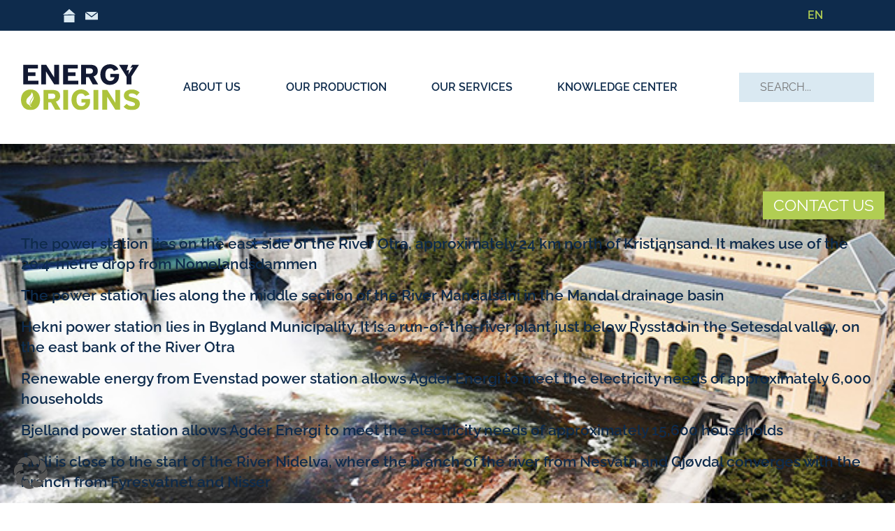

--- FILE ---
content_type: text/html; charset=UTF-8
request_url: https://energyorigins.net/station_certification/bramiljoeval/
body_size: 10631
content:
<!DOCTYPE html>
<html lang="de" xml:lang="de" xmlns="http://www.w3.org/1999/xhtml">
    <head>
        <title>Bra Miljöval Archives - EnergyOrigins.net </title>
        <meta name="viewport" content="width=device-width, initial-scale=1, shrink-to-fit=no">
        <meta charset="UTF-8" />
        <meta name="language" content="de"/>
        <meta name="description" content="Environmental Markets / Gen-Portal / Energy Certificates / Statistics / Green Gas / VERs" />
        <meta name="copyright" content="EnergyOrigins.net | https://energyorigins.net" />
        <meta name="robots" content="max-snippet:-1, max-image-preview:large, max-video-preview:-1"/>
        <link rel="canonical" href="https://energyorigins.net" />

        <meta property="og:locale" content="de_DE" />
        <meta property="og:type" content="article" />
        <meta property="og:title" content="EnergyOrigins.net" />
        <meta property="og:description" content="Environmental Markets / Gen-Portal / Energy Certificates / Statistics / Green Gas / VERs" />
        <meta property="og:url" content="https://energyorigins.net/powerstations/nomeland/" />
        <meta property="og:site_name" content="EnergyOrigins.net" />
        <meta property="og:image" content="" />
        <meta property="og:image:secure_url" content="" />
        <meta property="og:image:width" content="300" />
        <meta property="og:image:height" content="300" />

        <meta name="twitter:card" content="summary_large_image" />
        <meta name="twitter:description" content="Environmental Markets / Gen-Portal / Energy Certificates / Statistics / Green Gas / VERs" />
        <meta name="twitter:title" content="EnergyOrigins.net" />
        <meta name="twitter:image" content="" />

        <link rel="alternate" type="application/rss+xml" title="EnergyOrigins.net - Environmental Markets / Gen-Portal / Energy Certificates / Statistics / Green Gas / VERs | Feed" href="https://energyorigins.net/feed/" />
                
            <link rel="shortcut icon" type="image/x-icon" href="https://energyorigins.net/wp-content/uploads/2021/10/favicon.svg">
    
		
		<meta name='robots' content='index, follow, max-image-preview:large, max-snippet:-1, max-video-preview:-1' />

	<!-- This site is optimized with the Yoast SEO plugin v26.7 - https://yoast.com/wordpress/plugins/seo/ -->
	<link rel="canonical" href="https://energyorigins.net/station_certification/bramiljoeval/" />
	<meta property="og:locale" content="en_US" />
	<meta property="og:type" content="article" />
	<meta property="og:title" content="Bra Miljöval Archives - EnergyOrigins.net" />
	<meta property="og:url" content="https://energyorigins.net/station_certification/bramiljoeval/" />
	<meta property="og:site_name" content="EnergyOrigins.net" />
	<meta property="og:image" content="https://energyorigins.net/wp-content/uploads/2022/04/meta.jpg" />
	<meta property="og:image:width" content="500" />
	<meta property="og:image:height" content="355" />
	<meta property="og:image:type" content="image/jpeg" />
	<meta name="twitter:card" content="summary_large_image" />
	<script type="application/ld+json" class="yoast-schema-graph">{"@context":"https://schema.org","@graph":[{"@type":"CollectionPage","@id":"https://energyorigins.net/station_certification/bramiljoeval/","url":"https://energyorigins.net/station_certification/bramiljoeval/","name":"Bra Miljöval Archives - EnergyOrigins.net","isPartOf":{"@id":"https://energyorigins.net/#website"},"primaryImageOfPage":{"@id":"https://energyorigins.net/station_certification/bramiljoeval/#primaryimage"},"image":{"@id":"https://energyorigins.net/station_certification/bramiljoeval/#primaryimage"},"thumbnailUrl":"https://energyorigins.net/wp-content/uploads/2021/12/nomeland.jpg","breadcrumb":{"@id":"https://energyorigins.net/station_certification/bramiljoeval/#breadcrumb"},"inLanguage":"en-US"},{"@type":"ImageObject","inLanguage":"en-US","@id":"https://energyorigins.net/station_certification/bramiljoeval/#primaryimage","url":"https://energyorigins.net/wp-content/uploads/2021/12/nomeland.jpg","contentUrl":"https://energyorigins.net/wp-content/uploads/2021/12/nomeland.jpg","width":640,"height":426},{"@type":"BreadcrumbList","@id":"https://energyorigins.net/station_certification/bramiljoeval/#breadcrumb","itemListElement":[{"@type":"ListItem","position":1,"name":"Home","item":"https://energyorigins.net/"},{"@type":"ListItem","position":2,"name":"Bra Miljöval"}]},{"@type":"WebSite","@id":"https://energyorigins.net/#website","url":"https://energyorigins.net/","name":"EnergyOrigins.net","description":"Environmental Markets / Gen-Portal / Energy Certificates / Statistics / Green Gas / VERs","publisher":{"@id":"https://energyorigins.net/#organization"},"potentialAction":[{"@type":"SearchAction","target":{"@type":"EntryPoint","urlTemplate":"https://energyorigins.net/?s={search_term_string}"},"query-input":{"@type":"PropertyValueSpecification","valueRequired":true,"valueName":"search_term_string"}}],"inLanguage":"en-US"},{"@type":"Organization","@id":"https://energyorigins.net/#organization","name":"EnergyOrigins.net","url":"https://energyorigins.net/","logo":{"@type":"ImageObject","inLanguage":"en-US","@id":"https://energyorigins.net/#/schema/logo/image/","url":"https://energyorigins.net/wp-content/uploads/2021/10/logo-mobile.svg","contentUrl":"https://energyorigins.net/wp-content/uploads/2021/10/logo-mobile.svg","caption":"EnergyOrigins.net"},"image":{"@id":"https://energyorigins.net/#/schema/logo/image/"}}]}</script>
	<!-- / Yoast SEO plugin. -->


<style id='wp-img-auto-sizes-contain-inline-css' type='text/css'>
img:is([sizes=auto i],[sizes^="auto," i]){contain-intrinsic-size:3000px 1500px}
/*# sourceURL=wp-img-auto-sizes-contain-inline-css */
</style>
<link rel='stylesheet' id='wp-block-library-css' href='https://energyorigins.net/wp-includes/css/dist/block-library/style.min.css?ver=6.9' type='text/css' media='all' />
<style id='wp-block-heading-inline-css' type='text/css'>
h1:where(.wp-block-heading).has-background,h2:where(.wp-block-heading).has-background,h3:where(.wp-block-heading).has-background,h4:where(.wp-block-heading).has-background,h5:where(.wp-block-heading).has-background,h6:where(.wp-block-heading).has-background{padding:1.25em 2.375em}h1.has-text-align-left[style*=writing-mode]:where([style*=vertical-lr]),h1.has-text-align-right[style*=writing-mode]:where([style*=vertical-rl]),h2.has-text-align-left[style*=writing-mode]:where([style*=vertical-lr]),h2.has-text-align-right[style*=writing-mode]:where([style*=vertical-rl]),h3.has-text-align-left[style*=writing-mode]:where([style*=vertical-lr]),h3.has-text-align-right[style*=writing-mode]:where([style*=vertical-rl]),h4.has-text-align-left[style*=writing-mode]:where([style*=vertical-lr]),h4.has-text-align-right[style*=writing-mode]:where([style*=vertical-rl]),h5.has-text-align-left[style*=writing-mode]:where([style*=vertical-lr]),h5.has-text-align-right[style*=writing-mode]:where([style*=vertical-rl]),h6.has-text-align-left[style*=writing-mode]:where([style*=vertical-lr]),h6.has-text-align-right[style*=writing-mode]:where([style*=vertical-rl]){rotate:180deg}
/*# sourceURL=https://energyorigins.net/wp-includes/blocks/heading/style.min.css */
</style>
<style id='global-styles-inline-css' type='text/css'>
:root{--wp--preset--aspect-ratio--square: 1;--wp--preset--aspect-ratio--4-3: 4/3;--wp--preset--aspect-ratio--3-4: 3/4;--wp--preset--aspect-ratio--3-2: 3/2;--wp--preset--aspect-ratio--2-3: 2/3;--wp--preset--aspect-ratio--16-9: 16/9;--wp--preset--aspect-ratio--9-16: 9/16;--wp--preset--color--black: #000000;--wp--preset--color--cyan-bluish-gray: #abb8c3;--wp--preset--color--white: #ffffff;--wp--preset--color--pale-pink: #f78da7;--wp--preset--color--vivid-red: #cf2e2e;--wp--preset--color--luminous-vivid-orange: #ff6900;--wp--preset--color--luminous-vivid-amber: #fcb900;--wp--preset--color--light-green-cyan: #7bdcb5;--wp--preset--color--vivid-green-cyan: #00d084;--wp--preset--color--pale-cyan-blue: #8ed1fc;--wp--preset--color--vivid-cyan-blue: #0693e3;--wp--preset--color--vivid-purple: #9b51e0;--wp--preset--color--color-darkblue: #0e2b4c;--wp--preset--color--color-blue: #286698;--wp--preset--color--color-lightblue: #dae9f2;--wp--preset--color--color-lightblue-2: #e6eef4;--wp--preset--color--color-green: #b1cd53;--wp--preset--gradient--vivid-cyan-blue-to-vivid-purple: linear-gradient(135deg,rgb(6,147,227) 0%,rgb(155,81,224) 100%);--wp--preset--gradient--light-green-cyan-to-vivid-green-cyan: linear-gradient(135deg,rgb(122,220,180) 0%,rgb(0,208,130) 100%);--wp--preset--gradient--luminous-vivid-amber-to-luminous-vivid-orange: linear-gradient(135deg,rgb(252,185,0) 0%,rgb(255,105,0) 100%);--wp--preset--gradient--luminous-vivid-orange-to-vivid-red: linear-gradient(135deg,rgb(255,105,0) 0%,rgb(207,46,46) 100%);--wp--preset--gradient--very-light-gray-to-cyan-bluish-gray: linear-gradient(135deg,rgb(238,238,238) 0%,rgb(169,184,195) 100%);--wp--preset--gradient--cool-to-warm-spectrum: linear-gradient(135deg,rgb(74,234,220) 0%,rgb(151,120,209) 20%,rgb(207,42,186) 40%,rgb(238,44,130) 60%,rgb(251,105,98) 80%,rgb(254,248,76) 100%);--wp--preset--gradient--blush-light-purple: linear-gradient(135deg,rgb(255,206,236) 0%,rgb(152,150,240) 100%);--wp--preset--gradient--blush-bordeaux: linear-gradient(135deg,rgb(254,205,165) 0%,rgb(254,45,45) 50%,rgb(107,0,62) 100%);--wp--preset--gradient--luminous-dusk: linear-gradient(135deg,rgb(255,203,112) 0%,rgb(199,81,192) 50%,rgb(65,88,208) 100%);--wp--preset--gradient--pale-ocean: linear-gradient(135deg,rgb(255,245,203) 0%,rgb(182,227,212) 50%,rgb(51,167,181) 100%);--wp--preset--gradient--electric-grass: linear-gradient(135deg,rgb(202,248,128) 0%,rgb(113,206,126) 100%);--wp--preset--gradient--midnight: linear-gradient(135deg,rgb(2,3,129) 0%,rgb(40,116,252) 100%);--wp--preset--font-size--small: 13px;--wp--preset--font-size--medium: 20px;--wp--preset--font-size--large: 36px;--wp--preset--font-size--x-large: 42px;--wp--preset--spacing--20: 0.44rem;--wp--preset--spacing--30: 0.67rem;--wp--preset--spacing--40: 1rem;--wp--preset--spacing--50: 1.5rem;--wp--preset--spacing--60: 2.25rem;--wp--preset--spacing--70: 3.38rem;--wp--preset--spacing--80: 5.06rem;--wp--preset--shadow--natural: 6px 6px 9px rgba(0, 0, 0, 0.2);--wp--preset--shadow--deep: 12px 12px 50px rgba(0, 0, 0, 0.4);--wp--preset--shadow--sharp: 6px 6px 0px rgba(0, 0, 0, 0.2);--wp--preset--shadow--outlined: 6px 6px 0px -3px rgb(255, 255, 255), 6px 6px rgb(0, 0, 0);--wp--preset--shadow--crisp: 6px 6px 0px rgb(0, 0, 0);}:where(body) { margin: 0; }.wp-site-blocks > .alignleft { float: left; margin-right: 2em; }.wp-site-blocks > .alignright { float: right; margin-left: 2em; }.wp-site-blocks > .aligncenter { justify-content: center; margin-left: auto; margin-right: auto; }:where(.is-layout-flex){gap: 0.5em;}:where(.is-layout-grid){gap: 0.5em;}.is-layout-flow > .alignleft{float: left;margin-inline-start: 0;margin-inline-end: 2em;}.is-layout-flow > .alignright{float: right;margin-inline-start: 2em;margin-inline-end: 0;}.is-layout-flow > .aligncenter{margin-left: auto !important;margin-right: auto !important;}.is-layout-constrained > .alignleft{float: left;margin-inline-start: 0;margin-inline-end: 2em;}.is-layout-constrained > .alignright{float: right;margin-inline-start: 2em;margin-inline-end: 0;}.is-layout-constrained > .aligncenter{margin-left: auto !important;margin-right: auto !important;}.is-layout-constrained > :where(:not(.alignleft):not(.alignright):not(.alignfull)){margin-left: auto !important;margin-right: auto !important;}body .is-layout-flex{display: flex;}.is-layout-flex{flex-wrap: wrap;align-items: center;}.is-layout-flex > :is(*, div){margin: 0;}body .is-layout-grid{display: grid;}.is-layout-grid > :is(*, div){margin: 0;}body{padding-top: 0px;padding-right: 0px;padding-bottom: 0px;padding-left: 0px;}a:where(:not(.wp-element-button)){text-decoration: underline;}:root :where(.wp-element-button, .wp-block-button__link){background-color: #32373c;border-width: 0;color: #fff;font-family: inherit;font-size: inherit;font-style: inherit;font-weight: inherit;letter-spacing: inherit;line-height: inherit;padding-top: calc(0.667em + 2px);padding-right: calc(1.333em + 2px);padding-bottom: calc(0.667em + 2px);padding-left: calc(1.333em + 2px);text-decoration: none;text-transform: inherit;}.has-black-color{color: var(--wp--preset--color--black) !important;}.has-cyan-bluish-gray-color{color: var(--wp--preset--color--cyan-bluish-gray) !important;}.has-white-color{color: var(--wp--preset--color--white) !important;}.has-pale-pink-color{color: var(--wp--preset--color--pale-pink) !important;}.has-vivid-red-color{color: var(--wp--preset--color--vivid-red) !important;}.has-luminous-vivid-orange-color{color: var(--wp--preset--color--luminous-vivid-orange) !important;}.has-luminous-vivid-amber-color{color: var(--wp--preset--color--luminous-vivid-amber) !important;}.has-light-green-cyan-color{color: var(--wp--preset--color--light-green-cyan) !important;}.has-vivid-green-cyan-color{color: var(--wp--preset--color--vivid-green-cyan) !important;}.has-pale-cyan-blue-color{color: var(--wp--preset--color--pale-cyan-blue) !important;}.has-vivid-cyan-blue-color{color: var(--wp--preset--color--vivid-cyan-blue) !important;}.has-vivid-purple-color{color: var(--wp--preset--color--vivid-purple) !important;}.has-color-darkblue-color{color: var(--wp--preset--color--color-darkblue) !important;}.has-color-blue-color{color: var(--wp--preset--color--color-blue) !important;}.has-color-lightblue-color{color: var(--wp--preset--color--color-lightblue) !important;}.has-color-lightblue-2-color{color: var(--wp--preset--color--color-lightblue-2) !important;}.has-color-green-color{color: var(--wp--preset--color--color-green) !important;}.has-black-background-color{background-color: var(--wp--preset--color--black) !important;}.has-cyan-bluish-gray-background-color{background-color: var(--wp--preset--color--cyan-bluish-gray) !important;}.has-white-background-color{background-color: var(--wp--preset--color--white) !important;}.has-pale-pink-background-color{background-color: var(--wp--preset--color--pale-pink) !important;}.has-vivid-red-background-color{background-color: var(--wp--preset--color--vivid-red) !important;}.has-luminous-vivid-orange-background-color{background-color: var(--wp--preset--color--luminous-vivid-orange) !important;}.has-luminous-vivid-amber-background-color{background-color: var(--wp--preset--color--luminous-vivid-amber) !important;}.has-light-green-cyan-background-color{background-color: var(--wp--preset--color--light-green-cyan) !important;}.has-vivid-green-cyan-background-color{background-color: var(--wp--preset--color--vivid-green-cyan) !important;}.has-pale-cyan-blue-background-color{background-color: var(--wp--preset--color--pale-cyan-blue) !important;}.has-vivid-cyan-blue-background-color{background-color: var(--wp--preset--color--vivid-cyan-blue) !important;}.has-vivid-purple-background-color{background-color: var(--wp--preset--color--vivid-purple) !important;}.has-color-darkblue-background-color{background-color: var(--wp--preset--color--color-darkblue) !important;}.has-color-blue-background-color{background-color: var(--wp--preset--color--color-blue) !important;}.has-color-lightblue-background-color{background-color: var(--wp--preset--color--color-lightblue) !important;}.has-color-lightblue-2-background-color{background-color: var(--wp--preset--color--color-lightblue-2) !important;}.has-color-green-background-color{background-color: var(--wp--preset--color--color-green) !important;}.has-black-border-color{border-color: var(--wp--preset--color--black) !important;}.has-cyan-bluish-gray-border-color{border-color: var(--wp--preset--color--cyan-bluish-gray) !important;}.has-white-border-color{border-color: var(--wp--preset--color--white) !important;}.has-pale-pink-border-color{border-color: var(--wp--preset--color--pale-pink) !important;}.has-vivid-red-border-color{border-color: var(--wp--preset--color--vivid-red) !important;}.has-luminous-vivid-orange-border-color{border-color: var(--wp--preset--color--luminous-vivid-orange) !important;}.has-luminous-vivid-amber-border-color{border-color: var(--wp--preset--color--luminous-vivid-amber) !important;}.has-light-green-cyan-border-color{border-color: var(--wp--preset--color--light-green-cyan) !important;}.has-vivid-green-cyan-border-color{border-color: var(--wp--preset--color--vivid-green-cyan) !important;}.has-pale-cyan-blue-border-color{border-color: var(--wp--preset--color--pale-cyan-blue) !important;}.has-vivid-cyan-blue-border-color{border-color: var(--wp--preset--color--vivid-cyan-blue) !important;}.has-vivid-purple-border-color{border-color: var(--wp--preset--color--vivid-purple) !important;}.has-color-darkblue-border-color{border-color: var(--wp--preset--color--color-darkblue) !important;}.has-color-blue-border-color{border-color: var(--wp--preset--color--color-blue) !important;}.has-color-lightblue-border-color{border-color: var(--wp--preset--color--color-lightblue) !important;}.has-color-lightblue-2-border-color{border-color: var(--wp--preset--color--color-lightblue-2) !important;}.has-color-green-border-color{border-color: var(--wp--preset--color--color-green) !important;}.has-vivid-cyan-blue-to-vivid-purple-gradient-background{background: var(--wp--preset--gradient--vivid-cyan-blue-to-vivid-purple) !important;}.has-light-green-cyan-to-vivid-green-cyan-gradient-background{background: var(--wp--preset--gradient--light-green-cyan-to-vivid-green-cyan) !important;}.has-luminous-vivid-amber-to-luminous-vivid-orange-gradient-background{background: var(--wp--preset--gradient--luminous-vivid-amber-to-luminous-vivid-orange) !important;}.has-luminous-vivid-orange-to-vivid-red-gradient-background{background: var(--wp--preset--gradient--luminous-vivid-orange-to-vivid-red) !important;}.has-very-light-gray-to-cyan-bluish-gray-gradient-background{background: var(--wp--preset--gradient--very-light-gray-to-cyan-bluish-gray) !important;}.has-cool-to-warm-spectrum-gradient-background{background: var(--wp--preset--gradient--cool-to-warm-spectrum) !important;}.has-blush-light-purple-gradient-background{background: var(--wp--preset--gradient--blush-light-purple) !important;}.has-blush-bordeaux-gradient-background{background: var(--wp--preset--gradient--blush-bordeaux) !important;}.has-luminous-dusk-gradient-background{background: var(--wp--preset--gradient--luminous-dusk) !important;}.has-pale-ocean-gradient-background{background: var(--wp--preset--gradient--pale-ocean) !important;}.has-electric-grass-gradient-background{background: var(--wp--preset--gradient--electric-grass) !important;}.has-midnight-gradient-background{background: var(--wp--preset--gradient--midnight) !important;}.has-small-font-size{font-size: var(--wp--preset--font-size--small) !important;}.has-medium-font-size{font-size: var(--wp--preset--font-size--medium) !important;}.has-large-font-size{font-size: var(--wp--preset--font-size--large) !important;}.has-x-large-font-size{font-size: var(--wp--preset--font-size--x-large) !important;}
/*# sourceURL=global-styles-inline-css */
</style>

<link rel='stylesheet' id='contact-form-7-css' href='https://energyorigins.net/wp-content/plugins/contact-form-7/includes/css/styles.css?ver=6.1.4' type='text/css' media='all' />
<link rel='stylesheet' id='wpml-legacy-horizontal-list-0-css' href='https://energyorigins.net/wp-content/plugins/sitepress-multilingual-cms/templates/language-switchers/legacy-list-horizontal/style.min.css?ver=1' type='text/css' media='all' />
<link rel='stylesheet' id='themestyle-css' href='https://energyorigins.net/wp-content/themes/rd-energyorigins/style.css?ver=1.0' type='text/css' media='all' />
<link rel='stylesheet' id='site-css-css' href='https://energyorigins.net/wp-content/themes/rd-energyorigins/assets/css/main.min.css?ver=1.0.0' type='text/css' media='all' />
<link rel='stylesheet' id='newsletter-css' href='https://energyorigins.net/wp-content/plugins/newsletter/style.css?ver=9.1.0' type='text/css' media='all' />
<link rel='stylesheet' id='borlabs-cookie-custom-css' href='https://energyorigins.net/wp-content/cache/borlabs-cookie/1/borlabs-cookie-1-en.css?ver=3.3.23-27' type='text/css' media='all' />
<link rel='stylesheet' id='rd-stations-cpt-css' href='https://energyorigins.net/wp-content/plugins/rd-stations-cpt/assets/css/rd-stations.css?ver=1.0.0' type='text/css' media='all' />
<link rel='stylesheet' id='rd-team-cpt-css' href='https://energyorigins.net/wp-content/plugins/rd-team-cpt/assets/css/rd_team.css?ver=1.0.0' type='text/css' media='all' />
<script data-no-optimize="1" data-no-minify="1" data-cfasync="false" type="text/javascript" src="https://energyorigins.net/wp-content/cache/borlabs-cookie/1/borlabs-cookie-config-en.json.js?ver=3.3.23-36" id="borlabs-cookie-config-js"></script>
<script type="text/javascript" src="https://energyorigins.net/wp-includes/js/jquery/jquery.min.js?ver=3.7.1" id="jquery-core-js"></script>
<script type="text/javascript" src="https://energyorigins.net/wp-includes/js/jquery/jquery-migrate.min.js?ver=3.4.1" id="jquery-migrate-js"></script>
<link rel="https://api.w.org/" href="https://energyorigins.net/wp-json/" /><meta name="generator" content="WPML ver:4.8.6 stt:1;" />
<link rel="icon" href="https://energyorigins.net/wp-content/uploads/2025/12/cropped-eo_favicon001-32x32.jpg" sizes="32x32" />
<link rel="icon" href="https://energyorigins.net/wp-content/uploads/2025/12/cropped-eo_favicon001-192x192.jpg" sizes="192x192" />
<link rel="apple-touch-icon" href="https://energyorigins.net/wp-content/uploads/2025/12/cropped-eo_favicon001-180x180.jpg" />
<meta name="msapplication-TileImage" content="https://energyorigins.net/wp-content/uploads/2025/12/cropped-eo_favicon001-270x270.jpg" />
		<style type="text/css" id="wp-custom-css">
			.contact-adresses{
	max-width: fit-content;
}
.contact-adresses .wp-block-column{
	flex-basis: auto;
}
input, textarea{
	border: 0px!important;
}

.otgs-development-site-front-end {
	display: none;
}

/*Form Consent Checkbox Style*/
input.accept {
    width: auto !important;
}
/*Form Consent Checkbox Text Style*/
span.wpcf7-list-item-label {
    font-size: 0.8em !important;
}
/*Form Consent Checkbox Style*/
span.wpcf7-list-item {
      margin: 0px !important;
}
/*Contact Form Warning Messages*/
.wpcf7-not-valid-tip {
  background-color: red !important;
  color: white !important;
  padding: 5px 10px !important;
  font-size: 0.8em !important;
}
/*Contact Form Submit Button*/
.eo-btn {
  margin: 20px 0px !important;
}
/*Borlabs Cookie Table Style*/
.BorlabsCookie table, .BorlabsCookie td, .BorlabsCookie tr, .BorlabsCookie th{
  padding: 5px 10px;
  border: 2px solid #0E2B4C;
  border-collapse: collapse
}
.BorlabsCookie th {
  background-color: #fff9;
}
/*END Borlabs Cookie Table Style*/

#primary-nav-menu ul li .dm-toggler {
    width: 50px;
    height: 24px;
    right: 0px;
		top: 3px;
	background-repeat: no-repeat;
}		</style>
		<!-- Google Tag Manager -->
<script>(function(w,d,s,l,i){w[l]=w[l]||[];w[l].push({'gtm.start':
new Date().getTime(),event:'gtm.js'});var f=d.getElementsByTagName(s)[0],
j=d.createElement(s),dl=l!='dataLayer'?'&l='+l:'';j.async=true;j.src=
'https://www.googletagmanager.com/gtm.js?id='+i+dl;f.parentNode.insertBefore(j,f);
})(window,document,'script','dataLayer','GTM-5S573GGQ');</script>
<!-- End Google Tag Manager -->
    </head>
    <body class="archive tax-station_certification term-bramiljoeval term-30 wp-custom-logo wp-theme-rd-energyorigins">
        <div id="pagewrapper" class="container-fluid">
            <div id="pagewrapper__row" class="row">
                <div id="header--topbar" class="container-fluid">
                    <div class="row">
                        <div class="container">
                            <div class="row">
                                <div id="topbar--icons" class="d-none d-lg-block col-lg-6 align-self-center">
                                    <ul class="social--icons--list">
                                        <li><a href="https://energyorigins.net"><img class="topbar--icon icon--home img-fluid" src='https://energyorigins.net/wp-content/themes/rd-energyorigins/assets/images/icons/home.svg' /></a></li>
<li><a href="mailto:contact@energyorigins.net" target="_blank"><img class="topbar--icon icon--email img-fluid" src='https://energyorigins.net/wp-content/themes/rd-energyorigins/assets/images/icons/email.svg' /></a></li>

                                    </ul>
                                </div> <!-- #topbar--icons -->
                                <div id="topbar--wpml" class="d-none d-lg-block col-lg-6 text-right">
                                
<div class="wpml-ls-statics-shortcode_actions wpml-ls wpml-ls-legacy-list-horizontal">
	<ul role="menu"><li class="wpml-ls-slot-shortcode_actions wpml-ls-item wpml-ls-item-en wpml-ls-current-language wpml-ls-first-item wpml-ls-last-item wpml-ls-item-legacy-list-horizontal" role="none">
				<a href="https://energyorigins.net/station_certification/bramiljoeval/" class="wpml-ls-link" role="menuitem" >
                    <span class="wpml-ls-native" role="menuitem">EN</span></a>
			</li></ul>
</div>
                                </div> <!-- #topbar--wpml -->
                            </div> <!-- .row -->
                        </div> <!-- .container -->
                    </div> <!-- #header--topbar .row -->
                </div> <!-- .container-fluid -->
                <header id="headerwrapper" class="container-fluid py-3 py-lg-5">
                                        <div id="headerlayout-01" class="">
                        <div class="container-xxl">
                            <div class="row">
                                <div id="logo-wrapper" class="col-9 col-lg-3 col-xl-2 align-self-center">
                                    <h1 class="px-0 mb-0">
                                        <a id="logo" href="https://energyorigins.net">
                                                
            <span class="d-none d-lg-block"><img src='https://energyorigins.net/wp-content/uploads/2021/10/logo.svg' class='img-fluid' alt='EnergyOrigins.net' /></span>
                <span class="d-block d-lg-none"><img src='https://energyorigins.net/wp-content/uploads/2021/10/logo-mobile.svg' class='img-fluid' alt='EnergyOrigins.net' /></span>
                                            </a>
                                    </h1>
                                </div> <!-- #logo-wrapper .col -->
                                <div id="navwrapper" class="col-3 col-lg-6 col-xl-8 align-self-center">
                                    <button class="navbar-toggler opener p-0 m-0 d-block d-lg-none" type="button" data-toggle="collapse" data-target="#primary-navbar-mobile" aria-controls="primary-navbar-mobile" aria-expanded="false" aria-label="Toggle navigation"><img alt='Show Menue' title='Show Menue' src='https://energyorigins.net/wp-content/themes/rd-energyorigins/assets/images/icons/nav_toggler_black.svg' /></button>
                                    <nav id="main-nav" class="navbar pb-0 pt-0 d-none d-lg-flex navbar-expand-lg">
                                        <div id="primary-navbar" class="collapse navbar-collapse">
                                            <div id="primary-nav-menu" class="w-100"><ul id="menu-main-menu-en" class="nav navbar-nav nav-fill justify-content-center" itemscope itemtype="http://www.schema.org/SiteNavigationElement"><li  id="menu-item-18" class="menu-item menu-item-type-post_type menu-item-object-page menu-item-has-children dropdown menu-item-18 nav-item"><a href="https://energyorigins.net/about/" aria-haspopup="true" aria-expanded="false" class="dropdown-toggle nav-link" id="menu-item-dropdown-18"><span itemprop="name">About Us</span></a>
<ul class="dropdown-menu" aria-labelledby="menu-item-dropdown-18">
	<li  id="menu-item-1085" class="menu-item menu-item-type-post_type menu-item-object-page menu-item-1085 nav-item"><a itemprop="url" href="https://energyorigins.net/about/" class="dropdown-item"><span itemprop="name">About Us</span></a></li>
	<li  id="menu-item-67" class="menu-item menu-item-type-post_type menu-item-object-page menu-item-67 nav-item"><a itemprop="url" href="https://energyorigins.net/about/meet-the-team/" class="dropdown-item"><span itemprop="name">Meet the Team</span></a></li>
	<li  id="menu-item-465" class="menu-item menu-item-type-post_type menu-item-object-page menu-item-465 nav-item"><a itemprop="url" href="https://energyorigins.net/about/sustainable/" class="dropdown-item"><span itemprop="name">UN SDGs</span></a></li>
	<li  id="menu-item-4279" class="menu-item menu-item-type-post_type menu-item-object-page menu-item-4279 nav-item"><a itemprop="url" href="https://energyorigins.net/about/sbti/" class="dropdown-item"><span itemprop="name">Science-Based Targets (SBTi)</span></a></li>
	<li  id="menu-item-69" class="menu-item menu-item-type-post_type menu-item-object-page menu-item-69 nav-item"><a itemprop="url" href="https://energyorigins.net/about/our-memberships/" class="dropdown-item"><span itemprop="name">Memberships &#038; Affiliations</span></a></li>
	<li  id="menu-item-68" class="menu-item menu-item-type-post_type menu-item-object-page menu-item-68 nav-item"><a itemprop="url" href="https://energyorigins.net/about/contact-us/" class="dropdown-item"><span itemprop="name">Contact Us</span></a></li>
</ul>
</li>
<li  id="menu-item-19" class="menu-item menu-item-type-post_type menu-item-object-page menu-item-has-children dropdown menu-item-19 nav-item"><a href="https://energyorigins.net/production/" aria-haspopup="true" aria-expanded="false" class="dropdown-toggle nav-link" id="menu-item-dropdown-19"><span itemprop="name">Our Production</span></a>
<ul class="dropdown-menu" aria-labelledby="menu-item-dropdown-19">
	<li  id="menu-item-1086" class="menu-item menu-item-type-post_type menu-item-object-page menu-item-1086 nav-item"><a itemprop="url" href="https://energyorigins.net/production/" class="dropdown-item"><span itemprop="name">Our Production</span></a></li>
	<li  id="menu-item-270" class="menu-item menu-item-type-post_type menu-item-object-page menu-item-270 nav-item"><a itemprop="url" href="https://energyorigins.net/production/our-hydro-flow/" class="dropdown-item"><span itemprop="name">Our Hydro Flow</span></a></li>
	<li  id="menu-item-269" class="menu-item menu-item-type-post_type menu-item-object-page menu-item-has-children dropdown menu-item-269 nav-item"><a itemprop="url" href="https://energyorigins.net/production/certifications/" class="dropdown-item"><span itemprop="name">Our Certifications</span></a>
	<ul class="dropdown-menu" aria-labelledby="menu-item-dropdown-19">
		<li  id="menu-item-1910" class="menu-item menu-item-type-post_type menu-item-object-page menu-item-1910 nav-item"><a itemprop="url" href="https://energyorigins.net/production/certifications/bra-miljoval/" class="dropdown-item"><span itemprop="name">Bra Miljöval</span></a></li>
		<li  id="menu-item-1705" class="menu-item menu-item-type-post_type menu-item-object-page menu-item-1705 nav-item"><a itemprop="url" href="https://energyorigins.net/production/certifications/ekoenergy/" class="dropdown-item"><span itemprop="name">EKOenergy</span></a></li>
		<li  id="menu-item-5330" class="menu-item menu-item-type-post_type menu-item-object-page menu-item-5330 nav-item"><a itemprop="url" href="https://energyorigins.net/production/certifications/epd/" class="dropdown-item"><span itemprop="name">EPD</span></a></li>
		<li  id="menu-item-1528" class="menu-item menu-item-type-post_type menu-item-object-page menu-item-1528 nav-item"><a itemprop="url" href="https://energyorigins.net/production/certifications/leed/" class="dropdown-item"><span itemprop="name">LEED</span></a></li>
		<li  id="menu-item-1936" class="menu-item menu-item-type-post_type menu-item-object-page menu-item-1936 nav-item"><a itemprop="url" href="https://energyorigins.net/production/certifications/naturemade-star/" class="dropdown-item"><span itemprop="name">naturemade star</span></a></li>
		<li  id="menu-item-3964" class="menu-item menu-item-type-post_type menu-item-object-page menu-item-3964 nav-item"><a itemprop="url" href="https://energyorigins.net/production/certifications/peer/" class="dropdown-item"><span itemprop="name">PEER</span></a></li>
		<li  id="menu-item-1922" class="menu-item menu-item-type-post_type menu-item-object-page menu-item-1922 nav-item"><a itemprop="url" href="https://energyorigins.net/production/certifications/tuv-ee/" class="dropdown-item"><span itemprop="name">TÜV SÜD EE(+)</span></a></li>
	</ul>
</li>
	<li  id="menu-item-268" class="menu-item menu-item-type-post_type menu-item-object-page menu-item-268 nav-item"><a itemprop="url" href="https://energyorigins.net/production/gen-portal/" class="dropdown-item"><span itemprop="name">Gen-Portal</span></a></li>
	<li  id="menu-item-9933" class="menu-item menu-item-type-post_type menu-item-object-page menu-item-9933 nav-item"><a itemprop="url" href="https://energyorigins.net/production/our-stations/" class="dropdown-item"><span itemprop="name">Our Stations</span></a></li>
</ul>
</li>
<li  id="menu-item-21" class="menu-item menu-item-type-post_type menu-item-object-page menu-item-has-children dropdown menu-item-21 nav-item"><a href="https://energyorigins.net/ourservices/" aria-haspopup="true" aria-expanded="false" class="dropdown-toggle nav-link" id="menu-item-dropdown-21"><span itemprop="name">Our Services</span></a>
<ul class="dropdown-menu" aria-labelledby="menu-item-dropdown-21">
	<li  id="menu-item-1088" class="menu-item menu-item-type-post_type menu-item-object-page menu-item-1088 nav-item"><a itemprop="url" href="https://energyorigins.net/ourservices/" class="dropdown-item"><span itemprop="name">Our Services</span></a></li>
	<li  id="menu-item-254" class="menu-item menu-item-type-post_type menu-item-object-page menu-item-254 nav-item"><a itemprop="url" href="https://energyorigins.net/ourservices/energy-certificates/" class="dropdown-item"><span itemprop="name">Renewable Electricity Certificates</span></a></li>
	<li  id="menu-item-255" class="menu-item menu-item-type-post_type menu-item-object-page menu-item-255 nav-item"><a itemprop="url" href="https://energyorigins.net/ourservices/green-gas/" class="dropdown-item"><span itemprop="name">Green Gas Certificates</span></a></li>
	<li  id="menu-item-16088" class="menu-item menu-item-type-post_type menu-item-object-page menu-item-16088 nav-item"><a itemprop="url" href="https://energyorigins.net/ourservices/verified-emission-reductions-vers/" class="dropdown-item"><span itemprop="name">Verified Emission Reductions</span></a></li>
	<li  id="menu-item-66" class="menu-item menu-item-type-post_type menu-item-object-page menu-item-66 nav-item"><a itemprop="url" href="https://energyorigins.net/ourservices/physical-coupling/" class="dropdown-item"><span itemprop="name">Physical Coupling</span></a></li>
</ul>
</li>
<li  id="menu-item-20" class="menu-item menu-item-type-post_type menu-item-object-page menu-item-has-children dropdown menu-item-20 nav-item"><a href="https://energyorigins.net/knowledge-center/" aria-haspopup="true" aria-expanded="false" class="dropdown-toggle nav-link" id="menu-item-dropdown-20"><span itemprop="name">Knowledge Center</span></a>
<ul class="dropdown-menu" aria-labelledby="menu-item-dropdown-20">
	<li  id="menu-item-1087" class="menu-item menu-item-type-post_type menu-item-object-page menu-item-1087 nav-item"><a itemprop="url" href="https://energyorigins.net/knowledge-center/" class="dropdown-item"><span itemprop="name">Knowledge Center</span></a></li>
	<li  id="menu-item-288" class="menu-item menu-item-type-post_type menu-item-object-page menu-item-288 nav-item"><a itemprop="url" href="https://energyorigins.net/knowledge-center/market-drivers/" class="dropdown-item"><span itemprop="name">Market Drivers</span></a></li>
	<li  id="menu-item-289" class="menu-item menu-item-type-post_type menu-item-object-page menu-item-has-children dropdown menu-item-289 nav-item"><a itemprop="url" href="https://energyorigins.net/knowledge-center/certificate-systems/" class="dropdown-item"><span itemprop="name">Certificate Systems</span></a>
	<ul class="dropdown-menu" aria-labelledby="menu-item-dropdown-20">
		<li  id="menu-item-4801" class="menu-item menu-item-type-post_type menu-item-object-page menu-item-4801 nav-item"><a itemprop="url" href="https://energyorigins.net/knowledge-center/certificate-systems/eecs-gos/" class="dropdown-item"><span itemprop="name">EECS GOs</span></a></li>
		<li  id="menu-item-13163" class="menu-item menu-item-type-post_type menu-item-object-page menu-item-13163 nav-item"><a itemprop="url" href="https://energyorigins.net/knowledge-center/certificate-systems/i-recs/" class="dropdown-item"><span itemprop="name">I-TRACK</span></a></li>
		<li  id="menu-item-4802" class="menu-item menu-item-type-post_type menu-item-object-page menu-item-4802 nav-item"><a itemprop="url" href="https://energyorigins.net/knowledge-center/certificate-systems/regos/" class="dropdown-item"><span itemprop="name">REGOs</span></a></li>
		<li  id="menu-item-4285" class="menu-item menu-item-type-post_type menu-item-object-page menu-item-4285 nav-item"><a itemprop="url" href="https://energyorigins.net/knowledge-center/certificate-systems/us-recs/" class="dropdown-item"><span itemprop="name">US RECs</span></a></li>
	</ul>
</li>
	<li  id="menu-item-285" class="menu-item menu-item-type-post_type menu-item-object-page menu-item-285 nav-item"><a itemprop="url" href="https://energyorigins.net/knowledge-center/auctions/" class="dropdown-item"><span itemprop="name">Certificate Auction Platforms</span></a></li>
	<li  id="menu-item-2110" class="menu-item menu-item-type-post_type menu-item-object-page menu-item-2110 nav-item"><a itemprop="url" href="https://energyorigins.net/knowledge-center/glossary/" class="dropdown-item"><span itemprop="name">Glossary &#038; Abbreviations</span></a></li>
</ul>
</li>
</ul></div>                                        </div> <!-- #primary-navbar -->
                                    </nav>
                                </div> <!-- #navwrapper -->
                                <div id="header--searchform" class="d-none d-lg-block col-lg-3 col-xl-2 pl-lg-0 align-self-center">
                                    <form role="search" method="get" id="searchform"
    class="searchform" action="https://energyorigins.net/">
    <div>
        <label class="screen-reader-text" for="s"></label>
        <input type="text" class="border-0" value="" name="s" id="s" placeholder="SEARCH..."/>
        <input type="submit" id="searchsubmit" class="d-none" value="Search" />
    </div>
</form>                                </div> <!-- #header-searchform -->
                                <div class="clearfix"></div>
                            </div> <!-- .row -->
                        </div> <!-- .container -->
                    </div> <!-- .row -->
                    <div id="navwrapper-mobile" class="d-lg-none container-fluid px-0">
                    <nav id="main-nav-mobile" class="navbar pb-0 pt-0">
                        <div id="primary-navbar-mobile" class="collapse navbar-collapse">
                            <div id="primary-nav-menu-mobile" class="w-100"><ul id="menu-main-menu-en-1" class="nav navbar-nav justify-content-start" itemscope itemtype="http://www.schema.org/SiteNavigationElement"><li  class="menu-item menu-item-type-post_type menu-item-object-page menu-item-has-children dropdown menu-item-18 nav-item"><a data-toggle="dropdown" aria-haspopup="true" aria-expanded="false" class="dropdown-toggle nav-link" id="menu-item-dropdown-18"><span itemprop="name">About Us</span></a>
<ul class="dropdown-menu" aria-labelledby="menu-item-dropdown-18">
	<li  class="menu-item menu-item-type-post_type menu-item-object-page menu-item-1085 nav-item"><a itemprop="url" href="https://energyorigins.net/about/" class="dropdown-item"><span itemprop="name">About Us</span></a></li>
	<li  class="menu-item menu-item-type-post_type menu-item-object-page menu-item-67 nav-item"><a itemprop="url" href="https://energyorigins.net/about/meet-the-team/" class="dropdown-item"><span itemprop="name">Meet the Team</span></a></li>
	<li  class="menu-item menu-item-type-post_type menu-item-object-page menu-item-465 nav-item"><a itemprop="url" href="https://energyorigins.net/about/sustainable/" class="dropdown-item"><span itemprop="name">UN SDGs</span></a></li>
	<li  class="menu-item menu-item-type-post_type menu-item-object-page menu-item-4279 nav-item"><a itemprop="url" href="https://energyorigins.net/about/sbti/" class="dropdown-item"><span itemprop="name">Science-Based Targets (SBTi)</span></a></li>
	<li  class="menu-item menu-item-type-post_type menu-item-object-page menu-item-69 nav-item"><a itemprop="url" href="https://energyorigins.net/about/our-memberships/" class="dropdown-item"><span itemprop="name">Memberships &#038; Affiliations</span></a></li>
	<li  class="menu-item menu-item-type-post_type menu-item-object-page menu-item-68 nav-item"><a itemprop="url" href="https://energyorigins.net/about/contact-us/" class="dropdown-item"><span itemprop="name">Contact Us</span></a></li>
</ul>
</li>
<li  class="menu-item menu-item-type-post_type menu-item-object-page menu-item-has-children dropdown menu-item-19 nav-item"><a data-toggle="dropdown" aria-haspopup="true" aria-expanded="false" class="dropdown-toggle nav-link" id="menu-item-dropdown-19"><span itemprop="name">Our Production</span></a>
<ul class="dropdown-menu" aria-labelledby="menu-item-dropdown-19">
	<li  class="menu-item menu-item-type-post_type menu-item-object-page menu-item-1086 nav-item"><a itemprop="url" href="https://energyorigins.net/production/" class="dropdown-item"><span itemprop="name">Our Production</span></a></li>
	<li  class="menu-item menu-item-type-post_type menu-item-object-page menu-item-270 nav-item"><a itemprop="url" href="https://energyorigins.net/production/our-hydro-flow/" class="dropdown-item"><span itemprop="name">Our Hydro Flow</span></a></li>
	<li  class="menu-item menu-item-type-post_type menu-item-object-page menu-item-has-children dropdown menu-item-269 nav-item"><a itemprop="url" href="https://energyorigins.net/production/certifications/" class="dropdown-item"><span itemprop="name">Our Certifications</span></a>
	<ul class="dropdown-menu" aria-labelledby="menu-item-dropdown-19">
		<li  class="menu-item menu-item-type-post_type menu-item-object-page menu-item-1910 nav-item"><a itemprop="url" href="https://energyorigins.net/production/certifications/bra-miljoval/" class="dropdown-item"><span itemprop="name">Bra Miljöval</span></a></li>
		<li  class="menu-item menu-item-type-post_type menu-item-object-page menu-item-1705 nav-item"><a itemprop="url" href="https://energyorigins.net/production/certifications/ekoenergy/" class="dropdown-item"><span itemprop="name">EKOenergy</span></a></li>
		<li  class="menu-item menu-item-type-post_type menu-item-object-page menu-item-5330 nav-item"><a itemprop="url" href="https://energyorigins.net/production/certifications/epd/" class="dropdown-item"><span itemprop="name">EPD</span></a></li>
		<li  class="menu-item menu-item-type-post_type menu-item-object-page menu-item-1528 nav-item"><a itemprop="url" href="https://energyorigins.net/production/certifications/leed/" class="dropdown-item"><span itemprop="name">LEED</span></a></li>
		<li  class="menu-item menu-item-type-post_type menu-item-object-page menu-item-1936 nav-item"><a itemprop="url" href="https://energyorigins.net/production/certifications/naturemade-star/" class="dropdown-item"><span itemprop="name">naturemade star</span></a></li>
		<li  class="menu-item menu-item-type-post_type menu-item-object-page menu-item-3964 nav-item"><a itemprop="url" href="https://energyorigins.net/production/certifications/peer/" class="dropdown-item"><span itemprop="name">PEER</span></a></li>
		<li  class="menu-item menu-item-type-post_type menu-item-object-page menu-item-1922 nav-item"><a itemprop="url" href="https://energyorigins.net/production/certifications/tuv-ee/" class="dropdown-item"><span itemprop="name">TÜV SÜD EE(+)</span></a></li>
	</ul>
</li>
	<li  class="menu-item menu-item-type-post_type menu-item-object-page menu-item-268 nav-item"><a itemprop="url" href="https://energyorigins.net/production/gen-portal/" class="dropdown-item"><span itemprop="name">Gen-Portal</span></a></li>
	<li  class="menu-item menu-item-type-post_type menu-item-object-page menu-item-9933 nav-item"><a itemprop="url" href="https://energyorigins.net/production/our-stations/" class="dropdown-item"><span itemprop="name">Our Stations</span></a></li>
</ul>
</li>
<li  class="menu-item menu-item-type-post_type menu-item-object-page menu-item-has-children dropdown menu-item-21 nav-item"><a data-toggle="dropdown" aria-haspopup="true" aria-expanded="false" class="dropdown-toggle nav-link" id="menu-item-dropdown-21"><span itemprop="name">Our Services</span></a>
<ul class="dropdown-menu" aria-labelledby="menu-item-dropdown-21">
	<li  class="menu-item menu-item-type-post_type menu-item-object-page menu-item-1088 nav-item"><a itemprop="url" href="https://energyorigins.net/ourservices/" class="dropdown-item"><span itemprop="name">Our Services</span></a></li>
	<li  class="menu-item menu-item-type-post_type menu-item-object-page menu-item-254 nav-item"><a itemprop="url" href="https://energyorigins.net/ourservices/energy-certificates/" class="dropdown-item"><span itemprop="name">Renewable Electricity Certificates</span></a></li>
	<li  class="menu-item menu-item-type-post_type menu-item-object-page menu-item-255 nav-item"><a itemprop="url" href="https://energyorigins.net/ourservices/green-gas/" class="dropdown-item"><span itemprop="name">Green Gas Certificates</span></a></li>
	<li  class="menu-item menu-item-type-post_type menu-item-object-page menu-item-16088 nav-item"><a itemprop="url" href="https://energyorigins.net/ourservices/verified-emission-reductions-vers/" class="dropdown-item"><span itemprop="name">Verified Emission Reductions</span></a></li>
	<li  class="menu-item menu-item-type-post_type menu-item-object-page menu-item-66 nav-item"><a itemprop="url" href="https://energyorigins.net/ourservices/physical-coupling/" class="dropdown-item"><span itemprop="name">Physical Coupling</span></a></li>
</ul>
</li>
<li  class="menu-item menu-item-type-post_type menu-item-object-page menu-item-has-children dropdown menu-item-20 nav-item"><a data-toggle="dropdown" aria-haspopup="true" aria-expanded="false" class="dropdown-toggle nav-link" id="menu-item-dropdown-20"><span itemprop="name">Knowledge Center</span></a>
<ul class="dropdown-menu" aria-labelledby="menu-item-dropdown-20">
	<li  class="menu-item menu-item-type-post_type menu-item-object-page menu-item-1087 nav-item"><a itemprop="url" href="https://energyorigins.net/knowledge-center/" class="dropdown-item"><span itemprop="name">Knowledge Center</span></a></li>
	<li  class="menu-item menu-item-type-post_type menu-item-object-page menu-item-288 nav-item"><a itemprop="url" href="https://energyorigins.net/knowledge-center/market-drivers/" class="dropdown-item"><span itemprop="name">Market Drivers</span></a></li>
	<li  class="menu-item menu-item-type-post_type menu-item-object-page menu-item-has-children dropdown menu-item-289 nav-item"><a itemprop="url" href="https://energyorigins.net/knowledge-center/certificate-systems/" class="dropdown-item"><span itemprop="name">Certificate Systems</span></a>
	<ul class="dropdown-menu" aria-labelledby="menu-item-dropdown-20">
		<li  class="menu-item menu-item-type-post_type menu-item-object-page menu-item-4801 nav-item"><a itemprop="url" href="https://energyorigins.net/knowledge-center/certificate-systems/eecs-gos/" class="dropdown-item"><span itemprop="name">EECS GOs</span></a></li>
		<li  class="menu-item menu-item-type-post_type menu-item-object-page menu-item-13163 nav-item"><a itemprop="url" href="https://energyorigins.net/knowledge-center/certificate-systems/i-recs/" class="dropdown-item"><span itemprop="name">I-TRACK</span></a></li>
		<li  class="menu-item menu-item-type-post_type menu-item-object-page menu-item-4802 nav-item"><a itemprop="url" href="https://energyorigins.net/knowledge-center/certificate-systems/regos/" class="dropdown-item"><span itemprop="name">REGOs</span></a></li>
		<li  class="menu-item menu-item-type-post_type menu-item-object-page menu-item-4285 nav-item"><a itemprop="url" href="https://energyorigins.net/knowledge-center/certificate-systems/us-recs/" class="dropdown-item"><span itemprop="name">US RECs</span></a></li>
	</ul>
</li>
	<li  class="menu-item menu-item-type-post_type menu-item-object-page menu-item-285 nav-item"><a itemprop="url" href="https://energyorigins.net/knowledge-center/auctions/" class="dropdown-item"><span itemprop="name">Certificate Auction Platforms</span></a></li>
	<li  class="menu-item menu-item-type-post_type menu-item-object-page menu-item-2110 nav-item"><a itemprop="url" href="https://energyorigins.net/knowledge-center/glossary/" class="dropdown-item"><span itemprop="name">Glossary &#038; Abbreviations</span></a></li>
</ul>
</li>
</ul></div>                        </div> <!-- #primary-navbar -->
                    </nav>
                </div> <!-- .navwrapper-mobile .row -->
                </header> <!-- #headerwrapper -->

<!--MAIN START-->
    <div id="mainwrapper" class="container-fluid py-3 py-lg-5 parallax-window wrapper--nomeland" data-parallax="scroll" data-image-src="https://energyorigins.net/wp-content/uploads/2021/12/nomeland.jpg">
    <div id="mainwrapper__row" class="row">
        <div class="container-fluid">
            <div class="row">
                <div class="container-fluid">
                    <div class="row cta--button--wrapper__desktop d-none d-lg-block">
                        <div class="container-xxl">
                            <div class="row">
                                <div class="col-12 col-lg-3 offset-lg-9 col-xl-3 offset-xl-9 text-right cta-btn--header">
                                    <!-- CONTACT US BUTTON & LINKEDIN ICON -->
<a class="btn eo-btn" href="mailto:contact@energyorigins.net">CONTACT US</a>                                </div> <!-- . content contact-btn + linkedin icon -->
                            </div> <!-- .row -->
                        </div> <!-- .contaienr -->
                    </div> <!-- .row cta--button--wrapper__desktop -->
                    <div class="row">
                        <div class="col-12 wrap-col">
                                                    <article id="article-1280" class="post-1280 rd_stations type-rd_stations status-publish has-post-thumbnail hentry station_owner-agder-energi-assets station_scheme-eecsgo station_technology-hydro station_country-norway station_earmark-nosupport station_certification-bramiljoeval">
                                <header class="article-header">
                                </header> <!-- .article-header -->
                                <section class="article-content col">
                                    <p>The power station lies on the east side of the River Otra, approximately 24 km north of Kristiansand. It makes use of the 20.4-metre drop from Nomelandsdammen</p>
                                    <div class="clearfix"></div>
                                </section> <!-- .article-content -->
                            </article>
                                                    <article id="article-1264" class="post-1264 rd_stations type-rd_stations status-publish has-post-thumbnail hentry station_owner-agder-energi-assets station_scheme-eecsgo station_technology-hydro station_country-norway station_earmark-nosupport station_certification-bramiljoeval station_certification-ekoenergy station_certification-naturmadestar">
                                <header class="article-header">
                                </header> <!-- .article-header -->
                                <section class="article-content col">
                                    <p>The power station lies along the middle section of the River Mandalsåni in the Mandal drainage basin</p>
                                    <div class="clearfix"></div>
                                </section> <!-- .article-content -->
                            </article>
                                                    <article id="article-1220" class="post-1220 rd_stations type-rd_stations status-publish has-post-thumbnail hentry station_owner-agder-energi-assets station_scheme-eecsgo station_technology-hydro station_country-norway station_earmark-nosupport station_certification-bramiljoeval">
                                <header class="article-header">
                                </header> <!-- .article-header -->
                                <section class="article-content col">
                                    <p>Hekni power station lies in Bygland Municipality. It is a run-of-the-river plant just below Rysstad in the Setesdal valley, on the east bank of the River Otra</p>
                                    <div class="clearfix"></div>
                                </section> <!-- .article-content -->
                            </article>
                                                    <article id="article-1204" class="post-1204 rd_stations type-rd_stations status-publish has-post-thumbnail hentry station_owner-agder-energi-assets station_scheme-eecsgo station_technology-hydro station_country-norway station_earmark-nosupport station_certification-bramiljoeval">
                                <header class="article-header">
                                </header> <!-- .article-header -->
                                <section class="article-content col">
                                    <p>Renewable energy from Evenstad power station allows Agder Energi to meet the electricity needs of approximately 6,000 households</p>
                                    <div class="clearfix"></div>
                                </section> <!-- .article-content -->
                            </article>
                                                    <article id="article-303" class="post-303 rd_stations type-rd_stations status-publish has-post-thumbnail hentry station_owner-agder-energi-assets station_scheme-eecsgo station_technology-hydro station_country-norway station_earmark-nosupport station_certification-bramiljoeval">
                                <header class="article-header">
                                </header> <!-- .article-header -->
                                <section class="article-content col">
                                    <p>Bjelland power station allows Agder Energi to meet the electricity needs of approximately 15,600 households</p>
                                    <div class="clearfix"></div>
                                </section> <!-- .article-content -->
                            </article>
                                                    <article id="article-297" class="post-297 rd_stations type-rd_stations status-publish has-post-thumbnail hentry station_owner-agder-energi-assets station_scheme-eecsgo station_technology-hydro station_country-norway station_earmark-nosupport station_certification-bramiljoeval">
                                <header class="article-header">
                                </header> <!-- .article-header -->
                                <section class="article-content col">
                                    <p>Åmli is close to the start of the River Nidelva, where the branch of the river from Nesvatn and Gjøvdal converges with the branch from Fyresvatnet and Nisser</p>
                                    <div class="clearfix"></div>
                                </section> <!-- .article-content -->
                            </article>
                                                </div> <!-- .col-xx -->
                    </div> <!-- .row -->
                    <div class="row cta--button--wrapper__mobile d-block d-lg-none">
                        <div class="col-12 text-center">
                            <!-- CONTACT US BUTTON & LINKEDIN ICON -->
<a class="btn eo-btn" href="mailto:contact@energyorigins.net">CONTACT US</a>                            <div class="tnp newsletter__customized newsletter--mobile mt-3">
<form method="post" action="https://energyorigins.net/?na=s">

<input type="hidden" name="nlang" value="en"><div class="tnp-field tnp-field-email"><label for="tnp-3">Newsletter</label>
<input class="tnp-email" type="email" placeholder="email address*" name="ne" id="tnp-3" value="" required=""></div>
<div class="tnp-field tnp-field-button"><input class="newsletter-submit btn eo-btn" type="submit" value="Subscribe">
</div>
</form>
</div>                        </div> <!-- . content contact-btn + linkedin icon -->
                    </div> <!-- .row cta--button--wrapper__desktop -->
                </div> <!-- .container -->
            </div> <!-- .row -->
        </div> <!-- .container-fluid / container -->
    </div> <!-- #mainwrapper__row -->
</div>
<!--MAIN END-->
            <footer id="footerwrapper" class="container-fluid py-5">
                <div id="footerwrapper__row" class="row">
                    <div class="container-fluid d-none d-lg-block desktop-footer">
                        <div class="row">
                            <div class="container-xxl">
                                <div class="row">
                                    <div id="footer--icons" class="d-block d-lg-none col-12 text-center">
                                        <ul class="social--icons--list justify-content-center ">
                                            <li><a href="https://energyorigins.net"><img class="topbar--icon icon--home img-fluid" src='https://energyorigins.net/wp-content/themes/rd-energyorigins/assets/images/icons/home.svg' /></a></li>
<li><a href="mailto:contact@energyorigins.net" target="_blank"><img class="topbar--icon icon--email img-fluid" src='https://energyorigins.net/wp-content/themes/rd-energyorigins/assets/images/icons/email.svg' /></a></li>

                                        </ul>
                                    </div> <!-- #footer--icons -->
                                    <div class="col-12 col-lg-6 footer--logo--alt text-center text-lg-left py-5 py-lg-0">
                                        <div class="row">
                                            <div class="col-12 col-lg-4">
                                                                <img src='https://energyorigins.net/wp-content/uploads/2021/10/logo-alt.svg' class='img-fluid logo__alt' alt='EnergyOrigins.net' />
                                                </div> <!-- .col -->
                                            <div class="col-12 col-lg-4">
                                                <form role="search" method="get" id="searchform"
    class="searchform" action="https://energyorigins.net/">
    <div>
        <label class="screen-reader-text" for="s"></label>
        <input type="text" class="border-0" value="" name="s" id="s" placeholder="SEARCH..."/>
        <input type="submit" id="searchsubmit" class="d-none" value="Search" />
    </div>
</form>                                                <!-- CONTACT US BUTTON & LINKEDIN ICON -->
<a class="btn eo-btn" href="mailto:contact@energyorigins.net">CONTACT US</a>                                            </div> <!-- .col -->
                                            <div class="clearfix"></div>
                                        </div> <!-- .row -->
                                    </div> <!-- .col -->
                                    <div class="col-12 col-lg-6 footer--widget--area text-center text-lg-left d-none d-lg-block pb-5 pb-lg-0">
                                        <div class="row">
                                            <div class="col-12 col-lg-4 mb-5 mb-lg-0 offset-lg-8">
                                                <div class="footer-menu widget">
<h4 class="mb-3 wp-block-heading" style="font-style:normal;font-weight:500"><a href="https://energyorigins.net/about/contact-us/">Contact us</a></h4>
</div><div class="footer-menu widget"><div class="menu-footer-menu-3-container"><ul id="menu-footer-menu-3" class="menu" itemscope itemtype="http://www.schema.org/SiteNavigationElement"><li id="menu-item-46" class="menu-item menu-item-type-post_type menu-item-object-page menu-item-privacy-policy menu-item-46"><a rel="privacy-policy" href="https://energyorigins.net/privacy-policy/">Privacy Policy</a></li>
<li id="menu-item-44" class="menu-item menu-item-type-post_type menu-item-object-page menu-item-44"><a href="https://energyorigins.net/imprint/">Imprint</a></li>
</ul></div></div>                                                                                            </div> <!-- .col -->
                                            <div class="clearfix"></div>
                                        </div> <!-- .row -->
                                    </div> <!-- .col -->
                                    <div class="clearfix"></div>
                                </div> <!-- .row -->
                            </div> <!-- .container -->
                            <div class="w-100"></div>
                            <div class="container-xxl mt-0 mt-lg-5">
                                <div class="row">
                                    <div class="col col-lg-6 footer--widget--area">
                                        <div class="row">
                                            <div class="col-12 col-lg-6 text-center text-lg-left footer--copyright">
                                                <p>*ENERGYORIGINS.NET 2026</p>
                                                <p><a href="https://www.aenergi.no/en" target="_blank">powered by <img src='https://energyorigins.net/wp-content/themes/rd-energyorigins/assets/images/aenergi-logo.svg' alt="aenergi" style="width: 100%;height: auto;max-width: 60px;" /></a></p>
                                            </div> <!-- .col -->
                                            <div class="clearfix"></div>
                                        </div> <!-- .row -->
                                    </div> <!-- .col -->
                                    <div class="col col-lg-6 footer--widget--area d-none d-lg-block">
                                        <div class="row">
                                            <div class="col col-lg-4 offset-lg-8">

                                            </div> <!-- .col -->
                                            <div class="clearfix"></div>
                                        </div> <!-- .row -->
                                    </div> <!-- .col -->
                                    <div class="clearfix"></div>
                                </div> <!-- .row -->
                            </div> <!-- .container -->
                        </div> <!-- .row -->
                    </div> <!-- .container-fluid / .container --><div class="container-fluid d-block d-lg-none mobile-footer">
                        <div class="row">
                            <div class="container-xxl">
                                <div class="row">
                                    <div id="footer--icons" class="d-block d-lg-none col-12 text-center">
                                        <ul class="social--icons--list justify-content-center ">
                                            <li><a href="https://energyorigins.net"><img class="topbar--icon icon--home img-fluid" src='https://energyorigins.net/wp-content/themes/rd-energyorigins/assets/images/icons/home.svg' /></a></li>
<li><a href="mailto:contact@energyorigins.net" target="_blank"><img class="topbar--icon icon--email img-fluid" src='https://energyorigins.net/wp-content/themes/rd-energyorigins/assets/images/icons/email.svg' /></a></li>

                                        </ul>
                                    </div> <!-- #footer--icons -->
                                    <div class="col-12 col-lg-6 footer--logo--alt text-center text-lg-left py-5 py-lg-0">
                                                        <img src='https://energyorigins.net/wp-content/uploads/2021/10/logo-alt.svg' class='img-fluid logo__alt' alt='EnergyOrigins.net' />
                                        </div> <!-- .col -->
                                    <div class="col-12 col-lg-6 footer--widget--area text-center text-lg-left d-none d-lg-block pb-5 pb-lg-0">
                                        <div class="row">
                                            <div class="col-12 col-lg-4 mb-5 mb-lg-0">
                                                <div class="footer-menu widget">
<h4 class="mb-3 wp-block-heading" style="font-style:normal;font-weight:500"><a href="https://energyorigins.net/about/contact-us/">Contact us</a></h4>
</div><div class="footer-menu widget"><div class="menu-footer-menu-3-container"><ul id="menu-footer-menu-4" class="menu" itemscope itemtype="http://www.schema.org/SiteNavigationElement"><li class="menu-item menu-item-type-post_type menu-item-object-page menu-item-privacy-policy menu-item-46"><a rel="privacy-policy" href="https://energyorigins.net/privacy-policy/">Privacy Policy</a></li>
<li class="menu-item menu-item-type-post_type menu-item-object-page menu-item-44"><a href="https://energyorigins.net/imprint/">Imprint</a></li>
</ul></div></div>                                                                                            </div> <!-- .col -->
                                            <div class="col-12 col-lg-4 mb-5 mb-lg-0">
                                                                                            </div> <!-- .col -->
                                            <div class="col-12 col-lg-4 mb-0 mb-lg-0">
                                                <div class="footer-menu widget"><div class="footer-menu-title widget-title"><p class="mb-3">About this site</p></div><!-- .footer-menu-title --><div class="menu-footer-menu-3-container"><ul id="menu-footer-menu-5" class="menu" itemscope itemtype="http://www.schema.org/SiteNavigationElement"><li class="menu-item menu-item-type-post_type menu-item-object-page menu-item-privacy-policy menu-item-46"><a rel="privacy-policy" href="https://energyorigins.net/privacy-policy/">Privacy Policy</a></li>
<li class="menu-item menu-item-type-post_type menu-item-object-page menu-item-44"><a href="https://energyorigins.net/imprint/">Imprint</a></li>
</ul></div></div>                                                                                            </div> <!-- .col -->
                                            <div class="clearfix"></div>
                                        </div> <!-- .row -->
                                    </div> <!-- .col -->
                                    <div class="clearfix"></div>
                                </div> <!-- .row -->
                            </div> <!-- .container -->
                            <div class="w-100"></div>
                            <div class="container-xxl mt-0 mt-lg-5">
                                <div class="row">
                                    <div class="col col-lg-6 footer--widget--area">
                                        <div class="row">
                                            <div class="col-12 col-lg-6 text-center text-lg-left footer--copyright">
                                                <p>*ENERGYORIGINS.NET 2026</p>
                                            </div> <!-- .col -->
                                            <div class="col-12 col-lg-6 text-center text-lg-left">
                                                <p>powered by <img src='https://energyorigins.net/wp-content/themes/rd-energyorigins/assets/images/aenergi-logo.svg' alt="adger energie" style="width: 100%; max-width: 800px; height: auto;"/></p>
                                            </div> <!-- .col -->
                                            <div class="col-12 col-lg-6 text-center text-lg-left">
                                                <div class="menu-footer-mobile-privacy-links-container"><ul id="menu-footer-mobile-privacy-links" class="footer-privacy list-group list-group-horizontal" itemscope itemtype="http://www.schema.org/SiteNavigationElement"><li id="menu-item-5181" class="menu-item menu-item-type-post_type menu-item-object-page menu-item-privacy-policy menu-item-5181"><a rel="privacy-policy" href="https://energyorigins.net/privacy-policy/">Privacy Policy</a></li>
<li id="menu-item-5182" class="menu-item menu-item-type-post_type menu-item-object-page menu-item-5182"><a href="https://energyorigins.net/imprint/">Imprint</a></li>
</ul></div>                                            </div> <!-- .col -->
                                            <div class="clearfix"></div>
                                        </div> <!-- .row -->
                                    </div> <!-- .col -->
                                    <div class="col col-lg-6 footer--widget--area d-none d-lg-block">
                                        <div class="row">
                                            <div class="col col-lg-4 offset-lg-8">
                                                <!-- CONTACT US BUTTON & LINKEDIN ICON -->
<a class="btn eo-btn" href="mailto:contact@energyorigins.net">CONTACT US</a>                                            </div> <!-- .col -->
                                            <div class="clearfix"></div>
                                        </div> <!-- .row -->
                                    </div> <!-- .col -->
                                    <div class="clearfix"></div>
                                </div> <!-- .row -->
                            </div> <!-- .container -->
                        </div> <!-- .row -->
                    </div> <!-- .container-fluid / .container -->                </div> <!-- #footerwrapper__row -->
            </footer> <!-- #footerwrapper -->
        </div> <!-- #pagewrapper__row -->
    </div><!-- #pagewrapper -->
    <script type="speculationrules">
{"prefetch":[{"source":"document","where":{"and":[{"href_matches":"/*"},{"not":{"href_matches":["/wp-*.php","/wp-admin/*","/wp-content/uploads/*","/wp-content/*","/wp-content/plugins/*","/wp-content/themes/rd-energyorigins/*","/*\\?(.+)"]}},{"not":{"selector_matches":"a[rel~=\"nofollow\"]"}},{"not":{"selector_matches":".no-prefetch, .no-prefetch a"}}]},"eagerness":"conservative"}]}
</script>
<script type="module" src="https://energyorigins.net/wp-content/plugins/borlabs-cookie/assets/javascript/borlabs-cookie.min.js?ver=3.3.23" id="borlabs-cookie-core-js-module" data-cfasync="false" data-no-minify="1" data-no-optimize="1"></script>
<!--googleoff: all--><div data-nosnippet data-borlabs-cookie-consent-required='true' id='BorlabsCookieBox'></div><div id='BorlabsCookieWidget' class='brlbs-cmpnt-container'></div><!--googleon: all--><script type="text/javascript" src="https://energyorigins.net/wp-includes/js/dist/hooks.min.js?ver=dd5603f07f9220ed27f1" id="wp-hooks-js"></script>
<script type="text/javascript" src="https://energyorigins.net/wp-includes/js/dist/i18n.min.js?ver=c26c3dc7bed366793375" id="wp-i18n-js"></script>
<script type="text/javascript" id="wp-i18n-js-after">
/* <![CDATA[ */
wp.i18n.setLocaleData( { 'text direction\u0004ltr': [ 'ltr' ] } );
//# sourceURL=wp-i18n-js-after
/* ]]> */
</script>
<script type="text/javascript" src="https://energyorigins.net/wp-content/plugins/contact-form-7/includes/swv/js/index.js?ver=6.1.4" id="swv-js"></script>
<script type="text/javascript" id="contact-form-7-js-before">
/* <![CDATA[ */
var wpcf7 = {
    "api": {
        "root": "https:\/\/energyorigins.net\/wp-json\/",
        "namespace": "contact-form-7\/v1"
    }
};
//# sourceURL=contact-form-7-js-before
/* ]]> */
</script>
<script type="text/javascript" src="https://energyorigins.net/wp-content/plugins/contact-form-7/includes/js/index.js?ver=6.1.4" id="contact-form-7-js"></script>
<script type="text/javascript" src="https://energyorigins.net/wp-content/themes/rd-energyorigins/assets/js/jquery-3.5.1.js?ver=3.5.1" id="jquery-min-js"></script>
<script type="text/javascript" src="https://energyorigins.net/wp-content/themes/rd-energyorigins/assets/js/bootstrap460/bootstrap.bundle.min.js?ver=4.6.0" id="bootstrap-js-js"></script>
<script type="text/javascript" src="https://energyorigins.net/wp-content/themes/rd-energyorigins/assets//js/slick/slick.min.js?ver=1.8.1" id="slick-js-js"></script>
<script type="text/javascript" src="https://energyorigins.net/wp-content/themes/rd-energyorigins/assets//js/parallax.min.js?ver=1.5.0" id="parallax-js-js"></script>
<script type="text/javascript" src="https://energyorigins.net/wp-content/themes/rd-energyorigins/assets//js/jquery.scrollbar.min.js?ver=0.2.10" id="scrollbar-js-js"></script>
<script type="text/javascript" src="https://energyorigins.net/wp-content/themes/rd-energyorigins/assets/js/rd-scripts.js?ver=1.0.0" id="rd-site-js-js"></script>
<script type="text/javascript" id="newsletter-js-extra">
/* <![CDATA[ */
var newsletter_data = {"action_url":"https://energyorigins.net/wp-admin/admin-ajax.php"};
//# sourceURL=newsletter-js-extra
/* ]]> */
</script>
<script type="text/javascript" src="https://energyorigins.net/wp-content/plugins/newsletter/main.js?ver=9.1.0" id="newsletter-js"></script>
<script type="text/javascript" id="wdt-custom-avada-js-js-extra">
/* <![CDATA[ */
var wdt_ajax_object = {"ajaxurl":"https://energyorigins.net/wp-admin/admin-ajax.php"};
//# sourceURL=wdt-custom-avada-js-js-extra
/* ]]> */
</script>
<script type="text/javascript" src="https://energyorigins.net/wp-content/plugins/wpdatatables/integrations/starter/page-builders/avada/assets/js/wdt-custom-avada-js.js?ver=7.3.3" id="wdt-custom-avada-js-js"></script>
<script type="text/javascript" src="https://energyorigins.net/wp-content/plugins/rd-hexagon-menu/assets/js/rd-hex.js?ver=1.0.0" id="rd-hex-js-js"></script>
<script type="text/javascript" src="https://energyorigins.net/wp-content/plugins/rd-stations-cpt/assets/js/rd-stations.js?ver=1.0.0" id="rd-stations-cpt-js-js"></script>
    </body>
</html>


--- FILE ---
content_type: text/css
request_url: https://energyorigins.net/wp-content/themes/rd-energyorigins/style.css?ver=1.0
body_size: 63
content:
/* Theme Name: RD-ENERGYORIGINS
Description: Ein WordPress-Theme für energyorigins.net
Author: rundum.digital
Author URI: https://www.rundum.digital
Version: 1.0.0
Text Domain: rundumtd
*/

--- FILE ---
content_type: text/css
request_url: https://energyorigins.net/wp-content/plugins/rd-stations-cpt/assets/css/rd-stations.css?ver=1.0.0
body_size: 760
content:
.stations-filter-container{
    display: flex;
    flex-wrap: wrap;

    color: #B1CD53!important;
    background-color: #0E2B4C;
    padding: 25px;
}
.stations-filter-container .station-filter-column{
    width: 33%;

}
.stations-filter-container .station-filter-column .filter-options-wrap{
    max-width: 208px;
    display: flex;
    flex-direction: column;
    align-items: stretch;
}
.filter-option{
    height: 70px;
}
.filter-option-label{
    margin: 0px;
}
.filter-option select{
    max-width: 208px;
    width: 208px;
    display: flex;
    flex-direction: column;
    align-items: stretch;

    color: #B1CD53!important;
    background-color: #0E2B4C;
    border-color: #0E2B4C;
}
.filter-option select:focus, .filter-option option:focus{
    outline: none;
    border: 0px;
    border-radius: 0px;
}

.stations-filter-container .station-filter-result-column{
    width: 66%;
    display: flex;
    flex-direction: column;
}
.stations-filter-container .station-filter-result-column .results-wrapper{
    display: flex;
    flex-direction: row;
    flex-wrap: wrap;
    justify-content: space-between;
    padding-top: 0px!important;
}
.stations-top-bar{
    display: flex;
    width: 100%;
    justify-content: flex-end;
}
.stations-top-bar .stations-contact-top{
    color: #ffffff;
    text-decoration: none;
    
}
.stations-top-bar .stations-contact-top:hover{
    color: #B1CD53;    
}
.stations-filter-container .station-filter-result-column .station-item{
    width: 48%;
}
.stations-filter-container .card, .stations-filter-container .station-image{
    border-radius: 0px;
}
.stations-filter-container .card, .stations-filter-container .card .card-body{
    background-color: transparent!important;
    border: 0px;
    position: relative;
}

.stations-filter-container .card .card-body .cva-icon {
    position: absolute;
    right: 0;
    top: 20px;
    position: absolute;
    max-width: 70px;
    height: auto;
    width: 100%;
    opacity: 1;
}

.stations-filter-container .card .card-body .cva-icon:hover {
    opacity: 0.8;
}

.stations-filter-container .card-country{
    display: inline-flex;
    flex-direction: row;
    align-items: center;
}
.stations-filter-container .country-flag-icon{
    height: 20.46px;
    margin-right: 10px;
}

.stations-filter-container .stations-found-count{
    width: 100%;
    margin-top: 55px;
    margin-bottom: 25px;
    font-size: 1.25rem;
}
.stations-filter-container .station-filter-result-column .additional-options{
    display: flex;
    justify-content: center;
    align-items: center;
    flex-wrap: wrap;
    width: 100%;
    height: 100%;
}

.stations-filter-container .station-filter-result-column .additional-options .option a{
    display: flex;
    flex-direction: column;
    align-items: center;

    min-width: 300px;
}
.stations-filter-container .station-filter-result-column .additional-options .option a:hover{
    text-decoration: none;
}
.stations-filter-container .station-filter-result-column .additional-options .option img{
    width: 100px;
}
.stations-filter-container .station-filter-result-column .additional-options .option p{
    font-size: 16px;
    font-weight: 600;
    text-align: center;

    min-height: 50px;
    margin-top: 15px;
}

.stations-filter-container .station-filter-result-column .station-item.hide-station, .stations-filter-container .results-wrapper.hide, .stations-filter-container .station-filter-result-column .additional-options.hide{
    display: none!important;
}

#station-filter-form input[type="reset"] {
    -webkit-appearance: button;
    background: transparent;
    color: #ffffff;
    text-decoration: underline;
    padding: 0;
}

--- FILE ---
content_type: text/css
request_url: https://energyorigins.net/wp-content/plugins/rd-team-cpt/assets/css/rd_team.css?ver=1.0.0
body_size: 310
content:
.card.rd-team-cpt{
    display: flex;
    flex-direction:row;
    margin-bottom: 50px;
}

.rd-team-cpt .member-flag-icon{
    width: 28px;
}

/* .rd-team-cpt .card-image{
    width:50%;
} */
/* .rd-team-cpt .card-body{
    display:flex;
    flex-direction: column;
    justify-content: end;
    position: absolute;
    bottom: 0;
    padding: 0;
} */
.rd-team-cpt .card-body .top .card-title{
    display: flex;
    margin-top: 0;
    align-items: flex-start;
    justify-content: space-between;
}
.rd-team-cpt .card-body .top .card-title img{
    padding-left: 5px;
    padding-top: 6px;
}
.rd-team-cpt .card-body .bottom .btn-linkedin{
    display: inline-block;
    margin-bottom: 5px;
}
.rd-team-cpt .card-text{
    line-height: 1.5rem;
}
.rd-team-cpt .card-text p{
    margin: 0;
}

@media only screen and (min-width: 992px) {
    .card.rd-team-cpt{
        max-width: 700px;
    }
}

@media only screen and (max-width: 991.99px) {
    .card.rd-team-cpt{
        width:100%;
    }
}

@media only screen and (max-width: 575.99px) {
    .card.rd-team-cpt{
        flex-direction: column;
    }
    .rd-team-cpt .card-image{
        width:100%;
    }
    .rd-team-cpt .card-body{
        width:100%;
    }
}


--- FILE ---
content_type: image/svg+xml
request_url: https://energyorigins.net/wp-content/themes/rd-energyorigins/assets/images/icons/email.svg
body_size: 284
content:
<svg xmlns="http://www.w3.org/2000/svg" width="62.596" height="43.316" viewBox="0 0 62.596 43.316">
  <g id="Gruppe_207" data-name="Gruppe 207" transform="translate(-412.652 -988.902)">
    <path id="Pfad_49" data-name="Pfad 49" d="M-65.6-153.6l6.26,5.2L-36.055-129a2.42,2.42,0,0,0,3.505,0l28.669-23.849.814-.689c0,.313.063.5.063.751v36.306A2.413,2.413,0,0,1-5.7-113.789h-57.15a2.39,2.39,0,0,1-2.692-2.5v-36.681A1.745,1.745,0,0,1-65.6-153.6Z" transform="translate(478.252 1146.008)" fill="#dae9f2"/>
    <path id="Pfad_50" data-name="Pfad 50" d="M-60.3-159.2H-4.339l-27.98,23.286Z" transform="translate(476.27 1148.102)" fill="#dae9f2"/>
  </g>
</svg>

--- FILE ---
content_type: image/svg+xml
request_url: https://energyorigins.net/wp-content/uploads/2021/10/logo.svg
body_size: 1957
content:
<svg xmlns="http://www.w3.org/2000/svg" width="212.757" height="83.156" viewBox="0 0 212.757 83.156">
  <g id="Gruppe_61" data-name="Gruppe 61" transform="translate(-2.472 -1.63)">
    <g id="Gruppe_44" data-name="Gruppe 44" transform="translate(42.726 47.37)">
      <path id="Pfad_55" data-name="Pfad 55" d="M40.01,56.7,32.8,43.5H27.823V56.7h-8.63V21.01H35.9c7.258,0,13.1,2.79,13.1,11.117,0,5.383-2.74,8.479-7.615,10.1L49.805,56.7Zm-5.585-29.19h-6.6v9.644h6.449c2.995,0,6.04-.761,6.04-4.822C40.313,28.473,37.523,27.508,34.425,27.508Z" transform="translate(-19.193 -20.095)" fill="#adc33c"/>
      <path id="Pfad_56" data-name="Pfad 56" d="M33.913,56.7V21.01h8.63V56.7Z" transform="translate(1.524 -20.095)" fill="#adc33c"/>
      <path id="Pfad_57" data-name="Pfad 57" d="M73.329,42.612c-.051,8.072-5.633,15.434-16.8,15.434-10.306,0-16.5-8.529-16.5-18.53,0-10.508,6.093-18.886,17.16-18.886,6.851,0,12.538,3.5,15.077,9.189l-8.074,2.894a7.622,7.622,0,0,0-6.8-4.771c-6.548,0-8.428,5.686-8.428,11.37s2.133,11.625,8.785,11.625a7.278,7.278,0,0,0,7.615-6.75H57.847V37.992H73.329Z" transform="translate(10.13 -20.63)" fill="#adc33c"/>
      <path id="Pfad_58" data-name="Pfad 58" d="M56.392,56.7V21.01h8.63V56.7Z" transform="translate(33.16 -20.095)" fill="#adc33c"/>
      <path id="Pfad_59" data-name="Pfad 59" d="M86.23,56.7l-14.671-23.4V56.7h-8.63V21.01h8.883l14.468,23.2V21.01h8.63V56.7Z" transform="translate(42.36 -20.095)" fill="#adc33c"/>
      <path id="Pfad_60" data-name="Pfad 60" d="M93.364,57.986c-6.04,0-10.508-1.726-14.62-5.992l5.686-5.431a11.225,11.225,0,0,0,9.189,4.266c3.2,0,5.686-1.117,5.686-3.707,0-2.843-5.787-4.213-8.274-4.875-6.245-1.673-11.678-3.753-11.678-10.657,0-6.854,5.941-10.917,13.96-10.917a19.627,19.627,0,0,1,14.165,5.383l-5.128,5.636a12.039,12.039,0,0,0-9.442-3.96c-2.944,0-4.873,1.064-4.873,3.25,0,2.08,1.825,2.942,5.888,3.907,8.63,2.082,13.96,4.62,13.96,11.676C107.885,53.976,102.1,57.986,93.364,57.986Z" transform="translate(64.618 -20.571)" fill="#adc33c"/>
    </g>
    <path id="Pfad_61" data-name="Pfad 61" d="M19.629,20.651c-10.865,0-17.157,7.92-17.157,18.734,0,9.849,5.33,18.631,17.006,18.631,11.474,0,17.157-8.681,17.157-18.835C36.635,29.18,31.1,20.651,19.629,20.651Zm1.052,31.467a.556.556,0,0,1-.366.181.508.508,0,0,1-.392-.14,9.4,9.4,0,0,1-2.092-2.573,4.286,4.286,0,0,1-.311-.559l.012.051a.927.927,0,0,1-.053-.125,11.765,11.765,0,0,1-4.367-2.93q-2.163-2.878-.619-7.066a9.827,9.827,0,0,1,1.83-3.1,25.333,25.333,0,0,1,2.443-2.424A26.865,26.865,0,0,0,19.172,31a9.618,9.618,0,0,0,1.808-2.976,4.566,4.566,0,0,0,.195-2.46A7.979,7.979,0,0,1,23.4,28.256a1.164,1.164,0,0,0,.084.193l0,.019a4.287,4.287,0,0,1,.236.508,6.162,6.162,0,0,1-.024,4.377l0,.019A27.288,27.288,0,0,1,21.3,37.616a25.243,25.243,0,0,0-2.422,4.136l0-.022a10.175,10.175,0,0,0-.416,6.43,9.062,9.062,0,0,0,.311.946,8.61,8.61,0,0,0,1.861,2.258.579.579,0,0,1,.181.368A.523.523,0,0,1,20.681,52.118Zm3.806-13.173a24.9,24.9,0,0,1-2.193,4.044,21.608,21.608,0,0,0-2.472,5.881,6.034,6.034,0,0,1-.335-.973l0-.019a9.209,9.209,0,0,1,.378-5.785,28.879,28.879,0,0,1,2.311-3.9A26.134,26.134,0,0,0,24.7,33.723a8.218,8.218,0,0,0,.426-1.743,12.623,12.623,0,0,1,.147,2.114A14.32,14.32,0,0,1,24.488,38.945Z" transform="translate(0 26.77)" fill="#adc33c"/>
    <g id="Gruppe_45" data-name="Gruppe 45" transform="translate(6.379 1.63)">
      <path id="Pfad_62" data-name="Pfad 62" d="M57.381,4.709h-6.6v9.644h6.447c3,0,6.043-.761,6.043-4.822C63.272,5.674,60.479,4.709,57.381,4.709Z" transform="translate(61.612 2.703)" fill="none"/>
      <path id="Pfad_63" data-name="Pfad 63" d="M12.777,22.417H26.229v-6.7H12.777v-6.9H30.393V2.01H4.095V37.7H31.356V30.946H12.777Z" transform="translate(-4.095 -1.095)" fill="#121932"/>
      <path id="Pfad_64" data-name="Pfad 64" d="M40.881,25.21,26.412,2.01H17.527V37.7h8.63v-23.4L40.83,37.7h8.681V2.01h-8.63Z" transform="translate(14.81 -1.095)" fill="#121932"/>
      <path id="Pfad_65" data-name="Pfad 65" d="M42.446,22.417H55.9v-6.7H42.446v-6.9H60.061V2.01h-26.3V37.7H61.026V30.946H42.446Z" transform="translate(37.662 -1.095)" fill="#121932"/>
      <path id="Pfad_66" data-name="Pfad 66" d="M77,13.127C77,4.8,71.158,2.01,63.9,2.01H47.2V37.7h8.63V24.5H60.8l7.208,13.2h9.8L69.383,23.231C74.256,21.606,77,18.51,77,13.127ZM62.274,18.152H55.827V8.508h6.6c3.1,0,5.891.965,5.891,4.822C68.317,17.391,65.272,18.152,62.274,18.152Z" transform="translate(56.567 -1.095)" fill="#121932"/>
      <path id="Pfad_67" data-name="Pfad 67" d="M79.312,25.186h7.516a7.28,7.28,0,0,1-7.617,6.75c-6.649,0-8.782-5.939-8.782-11.625s1.878-11.37,8.428-11.37a7.625,7.625,0,0,1,6.8,4.771l8.072-2.894C91.192,5.133,85.506,1.63,78.652,1.63c-11.067,0-17.157,8.378-17.157,18.886,0,10,6.192,18.53,16.5,18.53,11.168,0,16.753-7.362,16.8-15.434v-4.62H79.312Z" transform="translate(76.689 -1.63)" fill="#121932"/>
      <path id="Pfad_68" data-name="Pfad 68" d="M102.034,2.03,102.045,2H99.129L95.666,7.539l2.841-.657,1.723-.4L92.038,19.6l.64-4.139.645-4.172-2.583.6-1.981.458.8-2.645L91.871,2H82.957l.015.033H75.349l13.5,21.523V37.717h8.682V23.452l13.6-21.422Z" transform="translate(96.187 -1.114)" fill="#121932"/>
    </g>
  </g>
</svg>

--- FILE ---
content_type: text/javascript
request_url: https://energyorigins.net/wp-content/themes/rd-energyorigins/assets/js/rd-scripts.js?ver=1.0.0
body_size: 495
content:
jQuery(document).ready(function(){
	console.log('script loaded...');
//     jQuery('.station-filter-result-column').scrollbar();
    // Toggler for 3rd Level Primary Menue/Mobile Menue
    jQuery('#primary-navbar ul li .dropdown-menu li.menu-item-has-children').prepend('<span class="dm-toggler"></span>');
    jQuery('#primary-navbar-mobile ul li .dropdown-menu li.menu-item-has-children').prepend('<span class="dm-mobile-toggler"></span>');
    jQuery('.dm-toggler').click(function(){
        jQuery('#primary-navbar ul li .dropdown-menu li.menu-item-has-children ul').slideToggle();
    });
    jQuery('.dm-mobile-toggler').click(function(){
        jQuery('#primary-navbar-mobile ul li .dropdown-menu li.menu-item-has-children ul').slideToggle();
    });
    // Scrollspy fixed Header-Navigation
    jQuery(window).scroll(function() {
        // jQuery('#headerlayout-01').css('top', jQuery('#header--topbar').outerHeight());
        if(jQuery(this).scrollTop()>jQuery('#header--topbar').outerHeight()) {
            jQuery('#headerwrapper').addClass("fixed-me");
        } else {
            jQuery('#headerwrapper').removeClass("fixed-me");
        }
    });
});

$(document).ready(function(){
    svg1_loop = function svg1_loop(){
		$( "svg .circle-one" ).animate({
			r: 13,
		}, 1300,function(){
			$( "svg .circle-one").animate({ r: 16},1300)
			svg1_loop();
		} );
    }
	svg1_loop();
	svg2_loop = function svg2_loop(){
		$( "svg .circle-two" ).animate({
			r: 13,
		}, 1300,function(){
			$( "svg .circle-two").animate({ r: 16},1300)
			svg2_loop();
		} );
	}
	svg2_loop();
	svg3_loop = function svg3_loop(){
		$( "svg .circle-three" ).animate({
			r: 13,
		}, 1300,function(){
			$( "svg .circle-three").animate({ r: 16},1300)
			svg3_loop();
		} );
	}
	svg3_loop();
	svg4_loop = function svg4_loop(){
		$( "svg .circle-four" ).animate({
			r: 13,
		}, 1300,function(){
			$( "svg .circle-four").animate({ r: 16},1300)
			svg4_loop();
		} );
	}
	svg4_loop();
});


--- FILE ---
content_type: image/svg+xml
request_url: https://energyorigins.net/wp-content/themes/rd-energyorigins/assets/images/aenergi-logo.svg
body_size: 796
content:
<?xml version="1.0" encoding="utf-8"?>
<!-- Generator: Adobe Illustrator 27.0.0, SVG Export Plug-In . SVG Version: 6.00 Build 0)  -->
<svg version="1.1" xmlns="http://www.w3.org/2000/svg" xmlns:xlink="http://www.w3.org/1999/xlink" x="0px" y="0px"
	 viewBox="0 0 929.3 606.3" style="enable-background:new 0 0 929.3 606.3;" xml:space="preserve">
<style type="text/css">
	.st0{fill:#FFFFFF;}
</style>
<g id="Layer_1">
</g>
<g id="Layer_2">
	<g>
		<path class="st0" d="M214.8,276.5h-56.2l-10,30.9h-25.1L166,181.8h41.5l42.3,125.6h-24.9L214.8,276.5z M186.5,125.6
			c13.8,0,25.1,11.1,25.1,24.9s-11.3,25.1-25.1,25.1s-25.1-11.3-25.1-25.1S172.6,125.6,186.5,125.6z M207.8,254.8l-21-65.5
			l-21.2,65.5H207.8z M186.5,160.8c5.7,0,10.2-4.5,10.2-10.2c0-5.6-4.5-10.2-10.2-10.2s-10.2,4.7-10.2,10.2
			C176.2,156.3,180.7,160.8,186.5,160.8z"/>
		<path class="st0" d="M221.8,355.1v21.7h-72v30H217v20.5h-67.1V459h72v21.7h-96.2V355.1H221.8z"/>
		<path class="st0" d="M270.5,363.9v116.8h-24.2V355.1h45.6l45.2,117.2V355.1h24.2v125.6h-45.6L270.5,363.9z"/>
		<path class="st0" d="M485.8,355.1v21.7h-72v30h67.1v20.5h-67.1V459h72v21.7h-96.2V355.1H485.8z"/>
		<path class="st0" d="M616.1,392.6c0,24-12.9,32.3-25.1,35c21.4,2,18.1,32.1,29.1,53.1h-27.5c-6.3-19-0.7-47.5-26-47.5h-32.1v47.5
			h-24.2V355.1h66.6C593.1,355.1,616.1,362.2,616.1,392.6z M572.3,413.6c13.3,0,19.6-7.9,19.6-19.4s-6.3-19.6-19.6-19.6h-37.9v38.9
			H572.3z"/>
		<path class="st0" d="M632.4,418.2c0-38.2,27.6-65.7,65-65.7c30,0,53.3,17.9,56,44.3h-23.3c-2.3-13.5-15.8-24-33.2-24
			c-23.5,0-40.2,18.8-40.2,45.2c0,26.9,17.9,45.4,40.6,45.4c19.7,0,33.7-14.2,33.7-33.7h-54.2v-17.4h76.6v68.4h-18.7v-29.1
			c-7.2,19-23.7,31.6-44.9,31.6C658.5,483.2,632.4,455.2,632.4,418.2z"/>
		<path class="st0" d="M803.6,355.1v125.6h-24V355.1H803.6z"/>
	</g>
</g>
</svg>


--- FILE ---
content_type: image/svg+xml
request_url: https://energyorigins.net/wp-content/themes/rd-energyorigins/assets/images/icons/nav_toggler_black.svg
body_size: 122
content:
<svg xmlns="http://www.w3.org/2000/svg" width="48.896" height="24.882" viewBox="0 0 48.896 24.882">
  <line id="Linie_1" data-name="Linie 1" x2="48.896" transform="translate(0 0.5)" fill="none" stroke="#0e2b4c" stroke-width="1"/>
  <line id="Linie_2" data-name="Linie 2" x2="48.896" transform="translate(0 12.441)" fill="none" stroke="#0e2b4c" stroke-width="1"/>
  <line id="Linie_3" data-name="Linie 3" x2="48.896" transform="translate(0 24.382)" fill="none" stroke="#0e2b4c" stroke-width="1"/>
</svg>


--- FILE ---
content_type: text/javascript
request_url: https://energyorigins.net/wp-content/plugins/rd-hexagon-menu/assets/js/rd-hex.js?ver=1.0.0
body_size: 205
content:
$(function() {
    var jqv = 'jquery version loaded: ' + $().jquery;
    console.log(jqv);

    $( ".hex-container .hex-item" ).each(function(index) {
        //$( this ).addClass("hex-item hexid-" + index);
        //$( this ).attr("data-hexid", index);
        // add random .over class to hex elements
        //var $li = $('.hex-main .hex-container div');
        //$li.eq(Math.floor(Math.random()*$li.length)).addClass("over");
    });
    $( ".hex-container .hex-item.mousebind" ).bind( "mouseenter mouseleave", function( event ) {
        $(this).toggleClass("over");
      });
});

--- FILE ---
content_type: image/svg+xml
request_url: https://energyorigins.net/wp-content/themes/rd-energyorigins/assets/images/icons/home.svg
body_size: 169
content:
<svg xmlns="http://www.w3.org/2000/svg" width="59.841" height="61.907" viewBox="0 0 59.841 61.907">
  <g id="Gruppe_38" data-name="Gruppe 38" transform="translate(0 0)">
    <path id="Pfad_47" data-name="Pfad 47" d="M-216.779-126.456l-49.138.563v-33.176l49.138-.563v33.176Zm-54.521-35.93,29.921-25.414,29.921,24.725Z" transform="translate(271.3 187.8)" fill="#dae9f2"/>
  </g>
</svg>

--- FILE ---
content_type: image/svg+xml
request_url: https://energyorigins.net/wp-content/uploads/2021/10/logo-alt.svg
body_size: 1883
content:
<svg xmlns="http://www.w3.org/2000/svg" width="194.449" height="76" viewBox="0 0 194.449 76">
  <g id="Gruppe_49" data-name="Gruppe 49" transform="translate(-2.472 -1.63)">
    <g id="Gruppe_47" data-name="Gruppe 47" transform="translate(39.262 43.434)">
      <path id="Pfad_69" data-name="Pfad 69" d="M38.218,53.626l-6.59-12.062H27.081V53.626H19.193V21.01H34.46c6.634,0,11.969,2.55,11.969,10.161,0,4.92-2.5,7.749-6.959,9.234l7.7,13.221Zm-5.1-26.678H27.081v8.814h5.894c2.737,0,5.52-.7,5.52-4.407C38.5,27.831,35.945,26.948,33.114,26.948Z" transform="translate(-19.193 -20.174)" fill="#fff"/>
      <path id="Pfad_70" data-name="Pfad 70" d="M33.913,53.626V21.01H41.8V53.626Z" transform="translate(-1.526 -20.174)" fill="#fff"/>
      <path id="Pfad_71" data-name="Pfad 71" d="M70.464,40.72c-.046,7.377-5.149,14.106-15.355,14.106-9.419,0-15.08-7.8-15.08-16.935,0-9.6,5.569-17.261,15.683-17.261,6.262,0,11.459,3.2,13.78,8.4l-7.38,2.645A6.966,6.966,0,0,0,55.9,27.312c-5.985,0-7.7,5.2-7.7,10.392s1.949,10.625,8.029,10.625a6.652,6.652,0,0,0,6.959-6.169H56.314V36.5h14.15Z" transform="translate(5.814 -20.63)" fill="#fff"/>
      <path id="Pfad_72" data-name="Pfad 72" d="M56.392,53.626V21.01H64.28V53.626Z" transform="translate(25.454 -20.174)" fill="#fff"/>
      <path id="Pfad_73" data-name="Pfad 73" d="M84.225,53.626,70.817,32.238V53.626H62.929V21.01h8.119l13.223,21.2V21.01h7.888V53.626Z" transform="translate(33.3 -20.174)" fill="#fff"/>
      <path id="Pfad_74" data-name="Pfad 74" d="M92.106,54.775c-5.52,0-9.6-1.578-13.362-5.476l5.2-4.964a10.259,10.259,0,0,0,8.4,3.9c2.922,0,5.2-1.021,5.2-3.388,0-2.6-5.289-3.85-7.562-4.455C84.267,38.861,79.3,36.96,79.3,30.65c0-6.264,5.43-9.978,12.759-9.978a17.938,17.938,0,0,1,12.946,4.92l-4.686,5.151a11,11,0,0,0-8.629-3.619c-2.691,0-4.453.972-4.453,2.97,0,1.9,1.668,2.689,5.382,3.571,7.888,1.9,12.759,4.222,12.759,10.671C105.378,51.11,100.086,54.775,92.106,54.775Z" transform="translate(52.281 -20.58)" fill="#fff"/>
    </g>
    <path id="Pfad_75" data-name="Pfad 75" d="M18.153,20.651c-9.93,0-15.681,7.239-15.681,17.122,0,9,4.871,17.027,15.542,17.027C28.5,54.8,33.7,46.867,33.7,37.586,33.7,28.446,28.639,20.651,18.153,20.651Zm.961,28.759a.508.508,0,0,1-.334.165.464.464,0,0,1-.359-.128A8.588,8.588,0,0,1,16.509,47.1a3.917,3.917,0,0,1-.284-.51l.011.046a.847.847,0,0,1-.048-.114A10.753,10.753,0,0,1,12.2,43.839q-1.977-2.63-.565-6.458A8.981,8.981,0,0,1,13.3,34.55a23.154,23.154,0,0,1,2.233-2.216,24.553,24.553,0,0,0,2.2-2.224,8.79,8.79,0,0,0,1.652-2.719,4.173,4.173,0,0,0,.178-2.249A7.292,7.292,0,0,1,21.6,27.6a1.064,1.064,0,0,0,.077.176l0,.018a3.917,3.917,0,0,1,.216.464,5.632,5.632,0,0,1-.022,4l0,.018a24.941,24.941,0,0,1-2.2,3.879,23.071,23.071,0,0,0-2.213,3.78l0-.02a9.3,9.3,0,0,0-.381,5.877,8.282,8.282,0,0,0,.284.865,7.869,7.869,0,0,0,1.7,2.064.529.529,0,0,1,.165.337A.478.478,0,0,1,19.114,49.41Zm3.479-12.04a22.76,22.76,0,0,1-2,3.7,19.748,19.748,0,0,0-2.26,5.375,5.515,5.515,0,0,1-.306-.889l0-.018a8.416,8.416,0,0,1,.345-5.287,26.394,26.394,0,0,1,2.112-3.564,23.885,23.885,0,0,0,2.31-4.086,7.511,7.511,0,0,0,.389-1.593,11.536,11.536,0,0,1,.134,1.932A13.088,13.088,0,0,1,22.593,37.37Z" transform="translate(0 22.829)" fill="#fff"/>
    <g id="Gruppe_48" data-name="Gruppe 48" transform="translate(6.042 1.63)">
      <path id="Pfad_76" data-name="Pfad 76" d="M12.03,20.661H24.324V14.537H12.03V8.226h16.1V2.01H4.095V34.627H29.01V28.456H12.03Z" transform="translate(-4.095 -1.174)" fill="#fff"/>
      <path id="Pfad_77" data-name="Pfad 77" d="M38.871,23.213,25.647,2.01h-8.12V34.627h7.888V13.237l13.41,21.39h7.934V2.01H38.871Z" transform="translate(12.027 -1.174)" fill="#fff"/>
      <path id="Pfad_78" data-name="Pfad 78" d="M41.7,20.661h12.3V14.537H41.7V8.226H57.8V2.01H33.765V34.627H58.68V28.456H41.7Z" transform="translate(31.516 -1.174)" fill="#fff"/>
      <path id="Pfad_79" data-name="Pfad 79" d="M74.433,12.171C74.433,4.56,69.1,2.01,62.462,2.01H47.2V34.626h7.888V22.564h4.548L66.22,34.626h8.955L67.474,21.4C71.927,19.92,74.433,17.09,74.433,12.171ZM60.977,16.762H55.085V7.948h6.031c2.832,0,5.384.882,5.384,4.407C66.5,16.067,63.716,16.762,60.977,16.762Z" transform="translate(47.637 -1.174)" fill="#fff"/>
      <path id="Pfad_80" data-name="Pfad 80" d="M77.779,23.159h6.869a6.654,6.654,0,0,1-6.961,6.169c-6.077,0-8.026-5.428-8.026-10.625s1.716-10.392,7.7-10.392a6.969,6.969,0,0,1,6.216,4.361l7.377-2.645c-2.319-5.2-7.516-8.4-13.78-8.4C67.062,1.63,61.5,9.287,61.5,18.891c0,9.14,5.659,16.935,15.078,16.935,10.207,0,15.311-6.728,15.358-14.106V17.5H77.779Z" transform="translate(64.798 -1.63)" fill="#fff"/>
      <path id="Pfad_81" data-name="Pfad 81" d="M99.738,2.027l.01-.03H97.083L93.918,7.062l2.6-.6L98.089,6.1,90.6,18.081l.585-3.782.59-3.813-2.361.545-1.811.418.727-2.417L90.449,2H82.3l.014.03H75.349L87.69,21.7V34.643h7.935V21.605L108.059,2.027Z" transform="translate(81.426 -1.19)" fill="#fff"/>
    </g>
  </g>
</svg>

--- FILE ---
content_type: text/javascript
request_url: https://energyorigins.net/wp-content/plugins/rd-stations-cpt/assets/js/rd-stations.js?ver=1.0.0
body_size: 1229
content:
// init variables for storing filter values
var filterStationOwner;
var filterScheme;
var filterTechnology;
var filterCapacityRange;
var filterAgeRange;
var filterCountry;
var filterEarmark;
var filterCertification;

// init variables for storing station data values
var stationOwner;
var stationScheme;
var stationTechnology;
var stationCapacityRange;
var stationAgeRange;
var stationCountry;
var stationEarmark;
var stationCertification;

var rangemin;
var rangemax;
var optionvalue;

var filterCapMin;
var filterCapMax;

var filterAgeMin;
var filterAgeMax;

if ( $('#rd-stations-filter').length ) {
    $( document ).ready(function() {
        setTimeout(function () { filterValues(); }, 50);
    });
    // wait for event
    $('#station-filter-form input[type="radio"]').on('change', function() {
        //console.log($('#station-owner-form input[name=stationOwner]:checked').val());
        filterValues();
     });
    $('#rd-stations-filter select').on('change', function () {
        filterValues();
    });
    $('#station-filter-form input[type="reset"]').on('click', function() {
        setTimeout(filterValues, 50);
     });
}

// init filter when page is loaded - the station owner is set to agder energi


// catch filter values on init or change
function filterValues() {

    $('#rd-stations-filter select').each(function () {
        var filterName;
        var filterValue;
        var filterMin;
        var filterMax;

        filterName = $(this).attr("name");
        filterValue = $(this).val();
        filterMin = Number($(this).find('option:selected').attr("data-min"));
        filterMax = Number($(this).find('option:selected').attr("data-max"));

        filterOwner = $('#station-filter-form input[name=stationOwner]:checked').val();

        switch (filterName) {
            case "station_scheme":
                filterScheme = filterValue;
            break;
            case "station_technology":
                filterTechnology = filterValue;
            break;
            case "station_capacity_range":
                filterCapMin = filterMin;
                filterCapMax = filterMax;
            break;
            case "station_age_range":
                filterAgeMin = filterMin;
                filterAgeMax = filterMax;
            break;
            case "station_country":
                filterCountry = filterValue;
            break;
            case "station_earmark":
                filterEarmark = filterValue;
            break;
            case "station_certification":
                filterCertification = filterValue;
            break;
            default:
                // console.log("");
        }
    });
    $('#rd-stations-filter .station-item').addClass('hide-station');
    filterCards();
}

// filter items
function filterCards() {
    var cards, cardContainer;
    cardContainer = document.getElementById("rd-stations-filter");
    cards = cardContainer.getElementsByClassName("station-item");

    // Loop Cards - check variables & set display class
    $('#rd-stations-filter .station-filter-result-column .station-item').each(function () {
        stationOwner = $(this).attr("data-station-owner");
        stationScheme = $(this).attr("data-station-scheme");
        stationTechnology = $(this).attr("data-station-technology");
        stationCapacityRange = Number($(this).attr("data-station-capacity"));
        stationAgeRange = Number($(this).attr("data-station-age"));
        stationCountry = $(this).attr("data-station-country");
        stationEarmark = $(this).attr("data-station-earmark");
        stationCertification = $(this).attr("data-station-certification");

        filterCapacityRange = numberInRange(filterCapMin, filterCapMax, stationCapacityRange);
        filterAgeRange = numberInRange(filterAgeMin, filterAgeMax, stationAgeRange);

        // stationOwner.includes(filterOwner)
        if (stationOwner.includes(filterOwner) && stationScheme.includes(filterScheme) && stationTechnology.includes(filterTechnology) && filterCapacityRange && filterAgeRange && stationCountry.includes(filterCountry) && stationEarmark.includes(filterEarmark) && stationCertification.includes(filterCertification)) {
            // console.log('stations found');
            $(this).removeClass('hide-station');
        } else {
            // console.log('station hided');
            $(this).addClass('hide-station');
        }
    });

    var itemsCount = $('#rd-stations-filter .station-item').length;
    var itemsHidden = $('#rd-stations-filter .hide-station').length;
    var itemsDisplayed = itemsCount - itemsHidden;
    $('.stations-found-count .station-count').html(itemsDisplayed);
    if (itemsDisplayed === 0){
        $('.stations-filter-container .station-filter-result-column .additional-options').removeClass('hide');
        $('.stations-filter-container .station-filter-result-column .results-wrapper').addClass('hide');
    }else{
        $('.stations-filter-container .station-filter-result-column .additional-options').addClass('hide');
        $('.stations-filter-container .station-filter-result-column .results-wrapper').removeClass('hide');
    }
}

// check if number is in range
function numberInRange(rangemin, rangemax, testvalue) {
    if (testvalue >= rangemin && testvalue <= rangemax) {
        return true;
    } else {
        return false;
    }
}

--- FILE ---
content_type: image/svg+xml
request_url: https://energyorigins.net/wp-content/uploads/2021/10/logo-mobile.svg
body_size: 1917
content:
<svg xmlns="http://www.w3.org/2000/svg" width="120.448" height="47.077" viewBox="0 0 120.448 47.077">
  <g id="Gruppe_208" data-name="Gruppe 208" transform="translate(-2.472 -1.63)">
    <g id="Gruppe_44" data-name="Gruppe 44" transform="translate(25.261 27.525)">
      <path id="Pfad_55" data-name="Pfad 55" d="M30.978,41.213,26.9,33.742H24.079v7.471H19.193V21.01H28.65c4.109,0,7.414,1.58,7.414,6.294,0,3.047-1.551,4.8-4.311,5.72l4.77,8.19ZM27.816,24.688H24.079v5.46H27.73c1.7,0,3.419-.431,3.419-2.73C31.15,25.235,29.57,24.688,27.816,24.688Z" transform="translate(-19.193 -20.492)" fill="#adc33c"/>
      <path id="Pfad_56" data-name="Pfad 56" d="M33.913,41.213V21.01H38.8v20.2Z" transform="translate(-13.851 -20.492)" fill="#adc33c"/>
      <path id="Pfad_57" data-name="Pfad 57" d="M58.881,33.075c-.029,4.57-3.189,8.737-9.512,8.737-5.835,0-9.341-4.829-9.341-10.49,0-5.949,3.449-10.692,9.715-10.692a9.034,9.034,0,0,1,8.536,5.2L53.707,27.47a4.315,4.315,0,0,0-3.85-2.7c-3.707,0-4.771,3.219-4.771,6.437s1.208,6.581,4.973,6.581a4.12,4.12,0,0,0,4.311-3.822H50.116V30.459h8.765Z" transform="translate(-11.632 -20.63)" fill="#adc33c"/>
      <path id="Pfad_58" data-name="Pfad 58" d="M56.392,41.213V21.01h4.886v20.2Z" transform="translate(-5.694 -20.492)" fill="#adc33c"/>
      <path id="Pfad_59" data-name="Pfad 59" d="M76.12,41.213,67.815,27.965V41.213H62.929V21.01h5.029l8.191,13.134V21.01h4.886v20.2Z" transform="translate(-3.322 -20.492)" fill="#adc33c"/>
      <path id="Pfad_60" data-name="Pfad 60" d="M87.021,41.8A10.566,10.566,0,0,1,78.744,38.4l3.219-3.075a6.355,6.355,0,0,0,5.2,2.415c1.81,0,3.219-.632,3.219-2.1,0-1.61-3.276-2.385-4.684-2.76-3.535-.947-6.611-2.125-6.611-6.034,0-3.88,3.364-6.181,7.9-6.181a11.111,11.111,0,0,1,8.019,3.047l-2.9,3.191a6.815,6.815,0,0,0-5.345-2.242c-1.667,0-2.758.6-2.758,1.84,0,1.178,1.033,1.665,3.334,2.212,4.886,1.179,7.9,2.615,7.9,6.61C95.242,39.526,91.964,41.8,87.021,41.8Z" transform="translate(2.417 -20.615)" fill="#adc33c"/>
    </g>
    <path id="Pfad_61" data-name="Pfad 61" d="M12.185,20.651c-6.151,0-9.713,4.484-9.713,10.606C2.472,36.833,5.489,41.8,12.1,41.8c6.5,0,9.713-4.915,9.713-10.663C21.813,25.48,18.681,20.651,12.185,20.651Zm.6,17.814a.315.315,0,0,1-.207.1.288.288,0,0,1-.222-.079,5.32,5.32,0,0,1-1.184-1.457,2.426,2.426,0,0,1-.176-.316l.007.029a.525.525,0,0,1-.03-.071A6.661,6.661,0,0,1,8.5,35.014a3.993,3.993,0,0,1-.35-4A5.563,5.563,0,0,1,9.181,29.26a14.342,14.342,0,0,1,1.383-1.372,15.209,15.209,0,0,0,1.362-1.378,5.445,5.445,0,0,0,1.024-1.685,2.585,2.585,0,0,0,.11-1.393,4.517,4.517,0,0,1,1.261,1.524.659.659,0,0,0,.048.109v.011a2.427,2.427,0,0,1,.134.288,3.489,3.489,0,0,1-.014,2.478l0,.011a15.449,15.449,0,0,1-1.363,2.4A14.291,14.291,0,0,0,11.759,32.6l0-.012a5.76,5.76,0,0,0-.236,3.64,5.13,5.13,0,0,0,.176.536,4.875,4.875,0,0,0,1.054,1.278.328.328,0,0,1,.1.209A.3.3,0,0,1,12.781,38.465Zm2.155-7.458a14.1,14.1,0,0,1-1.242,2.29,12.233,12.233,0,0,0-1.4,3.33,3.416,3.416,0,0,1-.189-.551v-.011a5.213,5.213,0,0,1,.214-3.275,16.349,16.349,0,0,1,1.308-2.208,14.8,14.8,0,0,0,1.431-2.531,4.652,4.652,0,0,0,.241-.987,7.146,7.146,0,0,1,.083,1.2A8.107,8.107,0,0,1,14.936,31.008Z" transform="translate(0 6.902)" fill="#adc33c"/>
    <g id="Gruppe_45" data-name="Gruppe 45" transform="translate(4.684 1.63)">
      <path id="Pfad_62" data-name="Pfad 62" d="M54.518,4.709H50.782v5.46h3.65c1.7,0,3.421-.431,3.421-2.73C57.853,5.256,56.272,4.709,54.518,4.709Z" transform="translate(12.848 -0.513)" fill="none"/>
      <path id="Pfad_63" data-name="Pfad 63" d="M9.01,13.563h7.616V9.77H9.01V5.861h9.973V2.01H4.095v20.2H19.528V18.392H9.01Z" transform="translate(-4.095 -1.492)" fill="#121932"/>
      <path id="Pfad_64" data-name="Pfad 64" d="M30.748,15.144,22.557,2.01h-5.03v20.2h4.886V8.964l8.306,13.25h4.915V2.01H30.748Z" transform="translate(0.78 -1.492)" fill="#121932"/>
      <path id="Pfad_65" data-name="Pfad 65" d="M38.679,13.563H46.3V9.77H38.679V5.861h9.973V2.01H33.765v20.2H49.2V18.392H38.679Z" transform="translate(6.672 -1.492)" fill="#121932"/>
      <path id="Pfad_66" data-name="Pfad 66" d="M64.068,8.3c0-4.714-3.306-6.294-7.415-6.294H47.2v20.2h4.886V14.742H54.9l4.08,7.471h5.547l-4.77-8.19C62.516,13.1,64.068,11.351,64.068,8.3Zm-8.335,2.844h-3.65V5.688h3.736c1.754,0,3.335.547,3.335,2.73C59.154,10.717,57.43,11.148,55.733,11.148Z" transform="translate(11.547 -1.492)" fill="#121932"/>
      <path id="Pfad_67" data-name="Pfad 67" d="M71.582,14.966h4.255a4.121,4.121,0,0,1-4.312,3.822c-3.764,0-4.972-3.362-4.972-6.581s1.063-6.437,4.771-6.437a4.317,4.317,0,0,1,3.85,2.7l4.57-1.638a9.031,9.031,0,0,0-8.536-5.2c-6.265,0-9.713,4.743-9.713,10.692,0,5.661,3.505,10.49,9.34,10.49,6.322,0,9.484-4.168,9.513-8.737V11.459H71.582Z" transform="translate(16.735 -1.63)" fill="#121932"/>
      <path id="Pfad_68" data-name="Pfad 68" d="M90.456,2.015,90.462,2H88.812l-1.96,3.138,1.609-.372.975-.225L84.8,11.96l.362-2.343.365-2.362-1.462.338-1.122.259.451-1.5L84.7,2H79.656l.009.019H75.349L82.993,14.2v8.019h4.915V14.143l7.7-12.128Z" transform="translate(21.763 -1.497)" fill="#121932"/>
    </g>
  </g>
</svg>